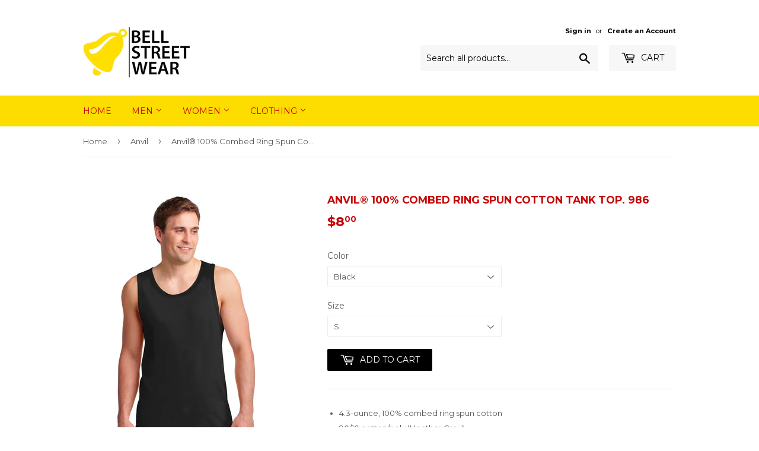

--- FILE ---
content_type: text/html; charset=utf-8
request_url: https://www.bellstreetwear.com/collections/anvil/products/anvil-100-combed-ring-spun-cotton-tank-top
body_size: 18592
content:
<!doctype html>
<!--[if lt IE 7]><html class="no-js lt-ie9 lt-ie8 lt-ie7" lang="en"> <![endif]-->
<!--[if IE 7]><html class="no-js lt-ie9 lt-ie8" lang="en"> <![endif]-->
<!--[if IE 8]><html class="no-js lt-ie9" lang="en"> <![endif]-->
<!--[if IE 9 ]><html class="ie9 no-js"> <![endif]-->
<!--[if (gt IE 9)|!(IE)]><!--> <html class="no-touch no-js"> <!--<![endif]-->
<head>

  <!-- Basic page needs ================================================== -->
  <meta charset="utf-8">
  <meta http-equiv="X-UA-Compatible" content="IE=edge,chrome=1">

  

  <!-- Title and description ================================================== -->
  <title>
  Anvil® 100% Combed Ring Spun Cotton Tank Top. 986 &ndash; Bell Street Wear
  </title>

  <!--1DEA App Hook start-->
<link rel="stylesheet" type="text/css" href="https://sticky.1dea.co/pull/css/bell-street-wear.myshopify.com">
<script type="text/javascript" src="https://sticky.1dea.co/pull/js/bell-street-wear.myshopify.com"></script>
<!--1DEA App Hook end-->


  <!--1DEA App Hook start-->
<link rel="stylesheet" type="text/css" href="https://sticky.1dea.co/pull/css/bell-street-wear.myshopify.com">
<script type="text/javascript" src="https://sticky.1dea.co/pull/js/bell-street-wear.myshopify.com"></script>
<!--1DEA App Hook end-->


  <!--1DEA App Hook start-->
<link rel="stylesheet" type="text/css" href="https://moneybar.1dea.co/pull/css/bell-street-wear.myshopify.com">
<script type="text/javascript" src="https://moneybar.1dea.co/pull/js/bell-street-wear.myshopify.com"></script>
<!--1DEA App Hook end-->



  
    <meta name="description" content="4.3-ounce, 100% combed ring spun cotton 90/10 cotton/poly (Heather Grey) 35/65 cotton/poly (Heather Green) Bound self-trim neck and armholes TearAway label Solid and contrasting trim color choices Double-needle hem">
  

  <!-- Product meta ================================================== -->
  
<meta property="og:site_name" content="Bell Street Wear">
<meta property="og:url" content="https://www.bellstreetwear.com/products/anvil-100-combed-ring-spun-cotton-tank-top">
<meta property="og:title" content="Anvil® 100% Combed Ring Spun Cotton Tank Top. 986">
<meta property="og:type" content="product">
<meta property="og:description" content="4.3-ounce, 100% combed ring spun cotton 90/10 cotton/poly (Heather Grey) 35/65 cotton/poly (Heather Green) Bound self-trim neck and armholes TearAway label Solid and contrasting trim color choices Double-needle hem"><meta property="og:price:amount" content="6.50">
  <meta property="og:price:currency" content="USD"><meta property="og:image" content="http://www.bellstreetwear.com/cdn/shop/products/986_black_model_front_072014_0aad70c2-ef1f-4c63-aac5-9bc08e5f6535_1024x1024.jpg?v=1571609378"><meta property="og:image" content="http://www.bellstreetwear.com/cdn/shop/products/986_caribbeanbluehthgrey_model_front_072014_9c9c9372-9cd7-4518-b973-2f8dd43dc8cb_1024x1024.jpg?v=1571609378"><meta property="og:image" content="http://www.bellstreetwear.com/cdn/shop/products/986_hthrbluehthrgrey_model_front_072014_76cb1c10-4dd7-4f24-9bcf-08d8b8473713_1024x1024.jpg?v=1571609378">
<meta property="og:image:secure_url" content="https://www.bellstreetwear.com/cdn/shop/products/986_black_model_front_072014_0aad70c2-ef1f-4c63-aac5-9bc08e5f6535_1024x1024.jpg?v=1571609378"><meta property="og:image:secure_url" content="https://www.bellstreetwear.com/cdn/shop/products/986_caribbeanbluehthgrey_model_front_072014_9c9c9372-9cd7-4518-b973-2f8dd43dc8cb_1024x1024.jpg?v=1571609378"><meta property="og:image:secure_url" content="https://www.bellstreetwear.com/cdn/shop/products/986_hthrbluehthrgrey_model_front_072014_76cb1c10-4dd7-4f24-9bcf-08d8b8473713_1024x1024.jpg?v=1571609378">



  <meta name="twitter:card" content="summary_large_image">
  <meta name="twitter:image" content="https://www.bellstreetwear.com/cdn/shop/products/986_black_model_front_072014_0aad70c2-ef1f-4c63-aac5-9bc08e5f6535_1024x1024.jpg?v=1571609378">
  <meta name="twitter:image:width" content="480">
  <meta name="twitter:image:height" content="480">

<meta name="twitter:title" content="Anvil® 100% Combed Ring Spun Cotton Tank Top. 986">
<meta name="twitter:description" content="4.3-ounce, 100% combed ring spun cotton 90/10 cotton/poly (Heather Grey) 35/65 cotton/poly (Heather Green) Bound self-trim neck and armholes TearAway label Solid and contrasting trim color choices Double-needle hem">


  <!-- Helpers ================================================== -->
  <link rel="canonical" href="https://www.bellstreetwear.com/products/anvil-100-combed-ring-spun-cotton-tank-top">
  <meta name="viewport" content="width=device-width,initial-scale=1">

  <!-- CSS ================================================== -->
  <link href="//www.bellstreetwear.com/cdn/shop/t/3/assets/theme.scss.css?v=157199218860760821151758711790" rel="stylesheet" type="text/css" media="all" />
  
  
  
  <link href="//fonts.googleapis.com/css?family=Montserrat:400,700" rel="stylesheet" type="text/css" media="all" />


  


  



  <!-- Header hook for plugins ================================================== -->
   
  
  <script>window.performance && window.performance.mark && window.performance.mark('shopify.content_for_header.start');</script><meta id="shopify-digital-wallet" name="shopify-digital-wallet" content="/18687887/digital_wallets/dialog">
<meta name="shopify-checkout-api-token" content="0ccda9e8231437dba02cad332c91751a">
<link rel="alternate" type="application/json+oembed" href="https://www.bellstreetwear.com/products/anvil-100-combed-ring-spun-cotton-tank-top.oembed">
<script async="async" src="/checkouts/internal/preloads.js?locale=en-US"></script>
<link rel="preconnect" href="https://shop.app" crossorigin="anonymous">
<script async="async" src="https://shop.app/checkouts/internal/preloads.js?locale=en-US&shop_id=18687887" crossorigin="anonymous"></script>
<script id="apple-pay-shop-capabilities" type="application/json">{"shopId":18687887,"countryCode":"US","currencyCode":"USD","merchantCapabilities":["supports3DS"],"merchantId":"gid:\/\/shopify\/Shop\/18687887","merchantName":"Bell Street Wear","requiredBillingContactFields":["postalAddress","email","phone"],"requiredShippingContactFields":["postalAddress","email","phone"],"shippingType":"shipping","supportedNetworks":["visa","masterCard","amex","discover","elo","jcb"],"total":{"type":"pending","label":"Bell Street Wear","amount":"1.00"},"shopifyPaymentsEnabled":true,"supportsSubscriptions":true}</script>
<script id="shopify-features" type="application/json">{"accessToken":"0ccda9e8231437dba02cad332c91751a","betas":["rich-media-storefront-analytics"],"domain":"www.bellstreetwear.com","predictiveSearch":true,"shopId":18687887,"locale":"en"}</script>
<script>var Shopify = Shopify || {};
Shopify.shop = "bell-street-wear.myshopify.com";
Shopify.locale = "en";
Shopify.currency = {"active":"USD","rate":"1.0"};
Shopify.country = "US";
Shopify.theme = {"name":"supply","id":180466760,"schema_name":"Supply","schema_version":"2.0.5","theme_store_id":679,"role":"main"};
Shopify.theme.handle = "null";
Shopify.theme.style = {"id":null,"handle":null};
Shopify.cdnHost = "www.bellstreetwear.com/cdn";
Shopify.routes = Shopify.routes || {};
Shopify.routes.root = "/";</script>
<script type="module">!function(o){(o.Shopify=o.Shopify||{}).modules=!0}(window);</script>
<script>!function(o){function n(){var o=[];function n(){o.push(Array.prototype.slice.apply(arguments))}return n.q=o,n}var t=o.Shopify=o.Shopify||{};t.loadFeatures=n(),t.autoloadFeatures=n()}(window);</script>
<script>
  window.ShopifyPay = window.ShopifyPay || {};
  window.ShopifyPay.apiHost = "shop.app\/pay";
  window.ShopifyPay.redirectState = null;
</script>
<script id="shop-js-analytics" type="application/json">{"pageType":"product"}</script>
<script defer="defer" async type="module" src="//www.bellstreetwear.com/cdn/shopifycloud/shop-js/modules/v2/client.init-shop-cart-sync_BT-GjEfc.en.esm.js"></script>
<script defer="defer" async type="module" src="//www.bellstreetwear.com/cdn/shopifycloud/shop-js/modules/v2/chunk.common_D58fp_Oc.esm.js"></script>
<script defer="defer" async type="module" src="//www.bellstreetwear.com/cdn/shopifycloud/shop-js/modules/v2/chunk.modal_xMitdFEc.esm.js"></script>
<script type="module">
  await import("//www.bellstreetwear.com/cdn/shopifycloud/shop-js/modules/v2/client.init-shop-cart-sync_BT-GjEfc.en.esm.js");
await import("//www.bellstreetwear.com/cdn/shopifycloud/shop-js/modules/v2/chunk.common_D58fp_Oc.esm.js");
await import("//www.bellstreetwear.com/cdn/shopifycloud/shop-js/modules/v2/chunk.modal_xMitdFEc.esm.js");

  window.Shopify.SignInWithShop?.initShopCartSync?.({"fedCMEnabled":true,"windoidEnabled":true});

</script>
<script>
  window.Shopify = window.Shopify || {};
  if (!window.Shopify.featureAssets) window.Shopify.featureAssets = {};
  window.Shopify.featureAssets['shop-js'] = {"shop-cart-sync":["modules/v2/client.shop-cart-sync_DZOKe7Ll.en.esm.js","modules/v2/chunk.common_D58fp_Oc.esm.js","modules/v2/chunk.modal_xMitdFEc.esm.js"],"init-fed-cm":["modules/v2/client.init-fed-cm_B6oLuCjv.en.esm.js","modules/v2/chunk.common_D58fp_Oc.esm.js","modules/v2/chunk.modal_xMitdFEc.esm.js"],"shop-cash-offers":["modules/v2/client.shop-cash-offers_D2sdYoxE.en.esm.js","modules/v2/chunk.common_D58fp_Oc.esm.js","modules/v2/chunk.modal_xMitdFEc.esm.js"],"shop-login-button":["modules/v2/client.shop-login-button_QeVjl5Y3.en.esm.js","modules/v2/chunk.common_D58fp_Oc.esm.js","modules/v2/chunk.modal_xMitdFEc.esm.js"],"pay-button":["modules/v2/client.pay-button_DXTOsIq6.en.esm.js","modules/v2/chunk.common_D58fp_Oc.esm.js","modules/v2/chunk.modal_xMitdFEc.esm.js"],"shop-button":["modules/v2/client.shop-button_DQZHx9pm.en.esm.js","modules/v2/chunk.common_D58fp_Oc.esm.js","modules/v2/chunk.modal_xMitdFEc.esm.js"],"avatar":["modules/v2/client.avatar_BTnouDA3.en.esm.js"],"init-windoid":["modules/v2/client.init-windoid_CR1B-cfM.en.esm.js","modules/v2/chunk.common_D58fp_Oc.esm.js","modules/v2/chunk.modal_xMitdFEc.esm.js"],"init-shop-for-new-customer-accounts":["modules/v2/client.init-shop-for-new-customer-accounts_C_vY_xzh.en.esm.js","modules/v2/client.shop-login-button_QeVjl5Y3.en.esm.js","modules/v2/chunk.common_D58fp_Oc.esm.js","modules/v2/chunk.modal_xMitdFEc.esm.js"],"init-shop-email-lookup-coordinator":["modules/v2/client.init-shop-email-lookup-coordinator_BI7n9ZSv.en.esm.js","modules/v2/chunk.common_D58fp_Oc.esm.js","modules/v2/chunk.modal_xMitdFEc.esm.js"],"init-shop-cart-sync":["modules/v2/client.init-shop-cart-sync_BT-GjEfc.en.esm.js","modules/v2/chunk.common_D58fp_Oc.esm.js","modules/v2/chunk.modal_xMitdFEc.esm.js"],"shop-toast-manager":["modules/v2/client.shop-toast-manager_DiYdP3xc.en.esm.js","modules/v2/chunk.common_D58fp_Oc.esm.js","modules/v2/chunk.modal_xMitdFEc.esm.js"],"init-customer-accounts":["modules/v2/client.init-customer-accounts_D9ZNqS-Q.en.esm.js","modules/v2/client.shop-login-button_QeVjl5Y3.en.esm.js","modules/v2/chunk.common_D58fp_Oc.esm.js","modules/v2/chunk.modal_xMitdFEc.esm.js"],"init-customer-accounts-sign-up":["modules/v2/client.init-customer-accounts-sign-up_iGw4briv.en.esm.js","modules/v2/client.shop-login-button_QeVjl5Y3.en.esm.js","modules/v2/chunk.common_D58fp_Oc.esm.js","modules/v2/chunk.modal_xMitdFEc.esm.js"],"shop-follow-button":["modules/v2/client.shop-follow-button_CqMgW2wH.en.esm.js","modules/v2/chunk.common_D58fp_Oc.esm.js","modules/v2/chunk.modal_xMitdFEc.esm.js"],"checkout-modal":["modules/v2/client.checkout-modal_xHeaAweL.en.esm.js","modules/v2/chunk.common_D58fp_Oc.esm.js","modules/v2/chunk.modal_xMitdFEc.esm.js"],"shop-login":["modules/v2/client.shop-login_D91U-Q7h.en.esm.js","modules/v2/chunk.common_D58fp_Oc.esm.js","modules/v2/chunk.modal_xMitdFEc.esm.js"],"lead-capture":["modules/v2/client.lead-capture_BJmE1dJe.en.esm.js","modules/v2/chunk.common_D58fp_Oc.esm.js","modules/v2/chunk.modal_xMitdFEc.esm.js"],"payment-terms":["modules/v2/client.payment-terms_Ci9AEqFq.en.esm.js","modules/v2/chunk.common_D58fp_Oc.esm.js","modules/v2/chunk.modal_xMitdFEc.esm.js"]};
</script>
<script>(function() {
  var isLoaded = false;
  function asyncLoad() {
    if (isLoaded) return;
    isLoaded = true;
    var urls = ["https:\/\/moneybar.1dea.co\/pull\/lazy\/js\/bell-street-wear.myshopify.com?shop=bell-street-wear.myshopify.com","https:\/\/sticky.1dea.co\/pull\/lazy\/js\/bell-street-wear.myshopify.com?shop=bell-street-wear.myshopify.com"];
    for (var i = 0; i < urls.length; i++) {
      var s = document.createElement('script');
      s.type = 'text/javascript';
      s.async = true;
      s.src = urls[i];
      var x = document.getElementsByTagName('script')[0];
      x.parentNode.insertBefore(s, x);
    }
  };
  if(window.attachEvent) {
    window.attachEvent('onload', asyncLoad);
  } else {
    window.addEventListener('load', asyncLoad, false);
  }
})();</script>
<script id="__st">var __st={"a":18687887,"offset":-18000,"reqid":"45205ce3-57ad-4cdf-80f9-c2d38095ac5e-1769395364","pageurl":"www.bellstreetwear.com\/collections\/anvil\/products\/anvil-100-combed-ring-spun-cotton-tank-top","u":"6f1a20eae727","p":"product","rtyp":"product","rid":294908657704};</script>
<script>window.ShopifyPaypalV4VisibilityTracking = true;</script>
<script id="captcha-bootstrap">!function(){'use strict';const t='contact',e='account',n='new_comment',o=[[t,t],['blogs',n],['comments',n],[t,'customer']],c=[[e,'customer_login'],[e,'guest_login'],[e,'recover_customer_password'],[e,'create_customer']],r=t=>t.map((([t,e])=>`form[action*='/${t}']:not([data-nocaptcha='true']) input[name='form_type'][value='${e}']`)).join(','),a=t=>()=>t?[...document.querySelectorAll(t)].map((t=>t.form)):[];function s(){const t=[...o],e=r(t);return a(e)}const i='password',u='form_key',d=['recaptcha-v3-token','g-recaptcha-response','h-captcha-response',i],f=()=>{try{return window.sessionStorage}catch{return}},m='__shopify_v',_=t=>t.elements[u];function p(t,e,n=!1){try{const o=window.sessionStorage,c=JSON.parse(o.getItem(e)),{data:r}=function(t){const{data:e,action:n}=t;return t[m]||n?{data:e,action:n}:{data:t,action:n}}(c);for(const[e,n]of Object.entries(r))t.elements[e]&&(t.elements[e].value=n);n&&o.removeItem(e)}catch(o){console.error('form repopulation failed',{error:o})}}const l='form_type',E='cptcha';function T(t){t.dataset[E]=!0}const w=window,h=w.document,L='Shopify',v='ce_forms',y='captcha';let A=!1;((t,e)=>{const n=(g='f06e6c50-85a8-45c8-87d0-21a2b65856fe',I='https://cdn.shopify.com/shopifycloud/storefront-forms-hcaptcha/ce_storefront_forms_captcha_hcaptcha.v1.5.2.iife.js',D={infoText:'Protected by hCaptcha',privacyText:'Privacy',termsText:'Terms'},(t,e,n)=>{const o=w[L][v],c=o.bindForm;if(c)return c(t,g,e,D).then(n);var r;o.q.push([[t,g,e,D],n]),r=I,A||(h.body.append(Object.assign(h.createElement('script'),{id:'captcha-provider',async:!0,src:r})),A=!0)});var g,I,D;w[L]=w[L]||{},w[L][v]=w[L][v]||{},w[L][v].q=[],w[L][y]=w[L][y]||{},w[L][y].protect=function(t,e){n(t,void 0,e),T(t)},Object.freeze(w[L][y]),function(t,e,n,w,h,L){const[v,y,A,g]=function(t,e,n){const i=e?o:[],u=t?c:[],d=[...i,...u],f=r(d),m=r(i),_=r(d.filter((([t,e])=>n.includes(e))));return[a(f),a(m),a(_),s()]}(w,h,L),I=t=>{const e=t.target;return e instanceof HTMLFormElement?e:e&&e.form},D=t=>v().includes(t);t.addEventListener('submit',(t=>{const e=I(t);if(!e)return;const n=D(e)&&!e.dataset.hcaptchaBound&&!e.dataset.recaptchaBound,o=_(e),c=g().includes(e)&&(!o||!o.value);(n||c)&&t.preventDefault(),c&&!n&&(function(t){try{if(!f())return;!function(t){const e=f();if(!e)return;const n=_(t);if(!n)return;const o=n.value;o&&e.removeItem(o)}(t);const e=Array.from(Array(32),(()=>Math.random().toString(36)[2])).join('');!function(t,e){_(t)||t.append(Object.assign(document.createElement('input'),{type:'hidden',name:u})),t.elements[u].value=e}(t,e),function(t,e){const n=f();if(!n)return;const o=[...t.querySelectorAll(`input[type='${i}']`)].map((({name:t})=>t)),c=[...d,...o],r={};for(const[a,s]of new FormData(t).entries())c.includes(a)||(r[a]=s);n.setItem(e,JSON.stringify({[m]:1,action:t.action,data:r}))}(t,e)}catch(e){console.error('failed to persist form',e)}}(e),e.submit())}));const S=(t,e)=>{t&&!t.dataset[E]&&(n(t,e.some((e=>e===t))),T(t))};for(const o of['focusin','change'])t.addEventListener(o,(t=>{const e=I(t);D(e)&&S(e,y())}));const B=e.get('form_key'),M=e.get(l),P=B&&M;t.addEventListener('DOMContentLoaded',(()=>{const t=y();if(P)for(const e of t)e.elements[l].value===M&&p(e,B);[...new Set([...A(),...v().filter((t=>'true'===t.dataset.shopifyCaptcha))])].forEach((e=>S(e,t)))}))}(h,new URLSearchParams(w.location.search),n,t,e,['guest_login'])})(!0,!0)}();</script>
<script integrity="sha256-4kQ18oKyAcykRKYeNunJcIwy7WH5gtpwJnB7kiuLZ1E=" data-source-attribution="shopify.loadfeatures" defer="defer" src="//www.bellstreetwear.com/cdn/shopifycloud/storefront/assets/storefront/load_feature-a0a9edcb.js" crossorigin="anonymous"></script>
<script crossorigin="anonymous" defer="defer" src="//www.bellstreetwear.com/cdn/shopifycloud/storefront/assets/shopify_pay/storefront-65b4c6d7.js?v=20250812"></script>
<script data-source-attribution="shopify.dynamic_checkout.dynamic.init">var Shopify=Shopify||{};Shopify.PaymentButton=Shopify.PaymentButton||{isStorefrontPortableWallets:!0,init:function(){window.Shopify.PaymentButton.init=function(){};var t=document.createElement("script");t.src="https://www.bellstreetwear.com/cdn/shopifycloud/portable-wallets/latest/portable-wallets.en.js",t.type="module",document.head.appendChild(t)}};
</script>
<script data-source-attribution="shopify.dynamic_checkout.buyer_consent">
  function portableWalletsHideBuyerConsent(e){var t=document.getElementById("shopify-buyer-consent"),n=document.getElementById("shopify-subscription-policy-button");t&&n&&(t.classList.add("hidden"),t.setAttribute("aria-hidden","true"),n.removeEventListener("click",e))}function portableWalletsShowBuyerConsent(e){var t=document.getElementById("shopify-buyer-consent"),n=document.getElementById("shopify-subscription-policy-button");t&&n&&(t.classList.remove("hidden"),t.removeAttribute("aria-hidden"),n.addEventListener("click",e))}window.Shopify?.PaymentButton&&(window.Shopify.PaymentButton.hideBuyerConsent=portableWalletsHideBuyerConsent,window.Shopify.PaymentButton.showBuyerConsent=portableWalletsShowBuyerConsent);
</script>
<script data-source-attribution="shopify.dynamic_checkout.cart.bootstrap">document.addEventListener("DOMContentLoaded",(function(){function t(){return document.querySelector("shopify-accelerated-checkout-cart, shopify-accelerated-checkout")}if(t())Shopify.PaymentButton.init();else{new MutationObserver((function(e,n){t()&&(Shopify.PaymentButton.init(),n.disconnect())})).observe(document.body,{childList:!0,subtree:!0})}}));
</script>
<link id="shopify-accelerated-checkout-styles" rel="stylesheet" media="screen" href="https://www.bellstreetwear.com/cdn/shopifycloud/portable-wallets/latest/accelerated-checkout-backwards-compat.css" crossorigin="anonymous">
<style id="shopify-accelerated-checkout-cart">
        #shopify-buyer-consent {
  margin-top: 1em;
  display: inline-block;
  width: 100%;
}

#shopify-buyer-consent.hidden {
  display: none;
}

#shopify-subscription-policy-button {
  background: none;
  border: none;
  padding: 0;
  text-decoration: underline;
  font-size: inherit;
  cursor: pointer;
}

#shopify-subscription-policy-button::before {
  box-shadow: none;
}

      </style>

<script>window.performance && window.performance.mark && window.performance.mark('shopify.content_for_header.end');</script>

  

<!--[if lt IE 9]>
<script src="//cdnjs.cloudflare.com/ajax/libs/html5shiv/3.7.2/html5shiv.min.js" type="text/javascript"></script>
<script src="//www.bellstreetwear.com/cdn/shop/t/3/assets/respond.min.js?v=2448" type="text/javascript"></script>
<link href="//www.bellstreetwear.com/cdn/shop/t/3/assets/respond-proxy.html" id="respond-proxy" rel="respond-proxy" />
<link href="//www.bellstreetwear.com/search?q=1813be55f0e101f67e8c74b33cb8a5cd" id="respond-redirect" rel="respond-redirect" />
<script src="//www.bellstreetwear.com/search?q=1813be55f0e101f67e8c74b33cb8a5cd" type="text/javascript"></script>
<![endif]-->
<!--[if (lte IE 9) ]><script src="//www.bellstreetwear.com/cdn/shop/t/3/assets/match-media.min.js?v=2448" type="text/javascript"></script><![endif]-->


  
  

  <script src="//ajax.googleapis.com/ajax/libs/jquery/1.11.0/jquery.min.js" type="text/javascript"></script>


  <!--[if (gt IE 9)|!(IE)]><!--><script src="//www.bellstreetwear.com/cdn/shop/t/3/assets/vendor.js?v=77006336269012142731490524318" defer="defer"></script><!--<![endif]-->
  <!--[if lte IE 9]><script src="//www.bellstreetwear.com/cdn/shop/t/3/assets/vendor.js?v=77006336269012142731490524318"></script><![endif]-->

  <!--[if (gt IE 9)|!(IE)]><!--><script src="//www.bellstreetwear.com/cdn/shop/t/3/assets/theme.js?v=4407056546981983751490524321" defer="defer"></script><!--<![endif]-->
  <!--[if lte IE 9]><script src="//www.bellstreetwear.com/cdn/shop/t/3/assets/theme.js?v=4407056546981983751490524321"></script><![endif]-->

<meta name="google-site-verification" content="6kZLD8MbkEo71fGl2ScyiBNtLyVS7mse9yTtNEEY8oI" />
<link href="https://monorail-edge.shopifysvc.com" rel="dns-prefetch">
<script>(function(){if ("sendBeacon" in navigator && "performance" in window) {try {var session_token_from_headers = performance.getEntriesByType('navigation')[0].serverTiming.find(x => x.name == '_s').description;} catch {var session_token_from_headers = undefined;}var session_cookie_matches = document.cookie.match(/_shopify_s=([^;]*)/);var session_token_from_cookie = session_cookie_matches && session_cookie_matches.length === 2 ? session_cookie_matches[1] : "";var session_token = session_token_from_headers || session_token_from_cookie || "";function handle_abandonment_event(e) {var entries = performance.getEntries().filter(function(entry) {return /monorail-edge.shopifysvc.com/.test(entry.name);});if (!window.abandonment_tracked && entries.length === 0) {window.abandonment_tracked = true;var currentMs = Date.now();var navigation_start = performance.timing.navigationStart;var payload = {shop_id: 18687887,url: window.location.href,navigation_start,duration: currentMs - navigation_start,session_token,page_type: "product"};window.navigator.sendBeacon("https://monorail-edge.shopifysvc.com/v1/produce", JSON.stringify({schema_id: "online_store_buyer_site_abandonment/1.1",payload: payload,metadata: {event_created_at_ms: currentMs,event_sent_at_ms: currentMs}}));}}window.addEventListener('pagehide', handle_abandonment_event);}}());</script>
<script id="web-pixels-manager-setup">(function e(e,d,r,n,o){if(void 0===o&&(o={}),!Boolean(null===(a=null===(i=window.Shopify)||void 0===i?void 0:i.analytics)||void 0===a?void 0:a.replayQueue)){var i,a;window.Shopify=window.Shopify||{};var t=window.Shopify;t.analytics=t.analytics||{};var s=t.analytics;s.replayQueue=[],s.publish=function(e,d,r){return s.replayQueue.push([e,d,r]),!0};try{self.performance.mark("wpm:start")}catch(e){}var l=function(){var e={modern:/Edge?\/(1{2}[4-9]|1[2-9]\d|[2-9]\d{2}|\d{4,})\.\d+(\.\d+|)|Firefox\/(1{2}[4-9]|1[2-9]\d|[2-9]\d{2}|\d{4,})\.\d+(\.\d+|)|Chrom(ium|e)\/(9{2}|\d{3,})\.\d+(\.\d+|)|(Maci|X1{2}).+ Version\/(15\.\d+|(1[6-9]|[2-9]\d|\d{3,})\.\d+)([,.]\d+|)( \(\w+\)|)( Mobile\/\w+|) Safari\/|Chrome.+OPR\/(9{2}|\d{3,})\.\d+\.\d+|(CPU[ +]OS|iPhone[ +]OS|CPU[ +]iPhone|CPU IPhone OS|CPU iPad OS)[ +]+(15[._]\d+|(1[6-9]|[2-9]\d|\d{3,})[._]\d+)([._]\d+|)|Android:?[ /-](13[3-9]|1[4-9]\d|[2-9]\d{2}|\d{4,})(\.\d+|)(\.\d+|)|Android.+Firefox\/(13[5-9]|1[4-9]\d|[2-9]\d{2}|\d{4,})\.\d+(\.\d+|)|Android.+Chrom(ium|e)\/(13[3-9]|1[4-9]\d|[2-9]\d{2}|\d{4,})\.\d+(\.\d+|)|SamsungBrowser\/([2-9]\d|\d{3,})\.\d+/,legacy:/Edge?\/(1[6-9]|[2-9]\d|\d{3,})\.\d+(\.\d+|)|Firefox\/(5[4-9]|[6-9]\d|\d{3,})\.\d+(\.\d+|)|Chrom(ium|e)\/(5[1-9]|[6-9]\d|\d{3,})\.\d+(\.\d+|)([\d.]+$|.*Safari\/(?![\d.]+ Edge\/[\d.]+$))|(Maci|X1{2}).+ Version\/(10\.\d+|(1[1-9]|[2-9]\d|\d{3,})\.\d+)([,.]\d+|)( \(\w+\)|)( Mobile\/\w+|) Safari\/|Chrome.+OPR\/(3[89]|[4-9]\d|\d{3,})\.\d+\.\d+|(CPU[ +]OS|iPhone[ +]OS|CPU[ +]iPhone|CPU IPhone OS|CPU iPad OS)[ +]+(10[._]\d+|(1[1-9]|[2-9]\d|\d{3,})[._]\d+)([._]\d+|)|Android:?[ /-](13[3-9]|1[4-9]\d|[2-9]\d{2}|\d{4,})(\.\d+|)(\.\d+|)|Mobile Safari.+OPR\/([89]\d|\d{3,})\.\d+\.\d+|Android.+Firefox\/(13[5-9]|1[4-9]\d|[2-9]\d{2}|\d{4,})\.\d+(\.\d+|)|Android.+Chrom(ium|e)\/(13[3-9]|1[4-9]\d|[2-9]\d{2}|\d{4,})\.\d+(\.\d+|)|Android.+(UC? ?Browser|UCWEB|U3)[ /]?(15\.([5-9]|\d{2,})|(1[6-9]|[2-9]\d|\d{3,})\.\d+)\.\d+|SamsungBrowser\/(5\.\d+|([6-9]|\d{2,})\.\d+)|Android.+MQ{2}Browser\/(14(\.(9|\d{2,})|)|(1[5-9]|[2-9]\d|\d{3,})(\.\d+|))(\.\d+|)|K[Aa][Ii]OS\/(3\.\d+|([4-9]|\d{2,})\.\d+)(\.\d+|)/},d=e.modern,r=e.legacy,n=navigator.userAgent;return n.match(d)?"modern":n.match(r)?"legacy":"unknown"}(),u="modern"===l?"modern":"legacy",c=(null!=n?n:{modern:"",legacy:""})[u],f=function(e){return[e.baseUrl,"/wpm","/b",e.hashVersion,"modern"===e.buildTarget?"m":"l",".js"].join("")}({baseUrl:d,hashVersion:r,buildTarget:u}),m=function(e){var d=e.version,r=e.bundleTarget,n=e.surface,o=e.pageUrl,i=e.monorailEndpoint;return{emit:function(e){var a=e.status,t=e.errorMsg,s=(new Date).getTime(),l=JSON.stringify({metadata:{event_sent_at_ms:s},events:[{schema_id:"web_pixels_manager_load/3.1",payload:{version:d,bundle_target:r,page_url:o,status:a,surface:n,error_msg:t},metadata:{event_created_at_ms:s}}]});if(!i)return console&&console.warn&&console.warn("[Web Pixels Manager] No Monorail endpoint provided, skipping logging."),!1;try{return self.navigator.sendBeacon.bind(self.navigator)(i,l)}catch(e){}var u=new XMLHttpRequest;try{return u.open("POST",i,!0),u.setRequestHeader("Content-Type","text/plain"),u.send(l),!0}catch(e){return console&&console.warn&&console.warn("[Web Pixels Manager] Got an unhandled error while logging to Monorail."),!1}}}}({version:r,bundleTarget:l,surface:e.surface,pageUrl:self.location.href,monorailEndpoint:e.monorailEndpoint});try{o.browserTarget=l,function(e){var d=e.src,r=e.async,n=void 0===r||r,o=e.onload,i=e.onerror,a=e.sri,t=e.scriptDataAttributes,s=void 0===t?{}:t,l=document.createElement("script"),u=document.querySelector("head"),c=document.querySelector("body");if(l.async=n,l.src=d,a&&(l.integrity=a,l.crossOrigin="anonymous"),s)for(var f in s)if(Object.prototype.hasOwnProperty.call(s,f))try{l.dataset[f]=s[f]}catch(e){}if(o&&l.addEventListener("load",o),i&&l.addEventListener("error",i),u)u.appendChild(l);else{if(!c)throw new Error("Did not find a head or body element to append the script");c.appendChild(l)}}({src:f,async:!0,onload:function(){if(!function(){var e,d;return Boolean(null===(d=null===(e=window.Shopify)||void 0===e?void 0:e.analytics)||void 0===d?void 0:d.initialized)}()){var d=window.webPixelsManager.init(e)||void 0;if(d){var r=window.Shopify.analytics;r.replayQueue.forEach((function(e){var r=e[0],n=e[1],o=e[2];d.publishCustomEvent(r,n,o)})),r.replayQueue=[],r.publish=d.publishCustomEvent,r.visitor=d.visitor,r.initialized=!0}}},onerror:function(){return m.emit({status:"failed",errorMsg:"".concat(f," has failed to load")})},sri:function(e){var d=/^sha384-[A-Za-z0-9+/=]+$/;return"string"==typeof e&&d.test(e)}(c)?c:"",scriptDataAttributes:o}),m.emit({status:"loading"})}catch(e){m.emit({status:"failed",errorMsg:(null==e?void 0:e.message)||"Unknown error"})}}})({shopId: 18687887,storefrontBaseUrl: "https://www.bellstreetwear.com",extensionsBaseUrl: "https://extensions.shopifycdn.com/cdn/shopifycloud/web-pixels-manager",monorailEndpoint: "https://monorail-edge.shopifysvc.com/unstable/produce_batch",surface: "storefront-renderer",enabledBetaFlags: ["2dca8a86"],webPixelsConfigList: [{"id":"138150161","eventPayloadVersion":"v1","runtimeContext":"LAX","scriptVersion":"1","type":"CUSTOM","privacyPurposes":["ANALYTICS"],"name":"Google Analytics tag (migrated)"},{"id":"shopify-app-pixel","configuration":"{}","eventPayloadVersion":"v1","runtimeContext":"STRICT","scriptVersion":"0450","apiClientId":"shopify-pixel","type":"APP","privacyPurposes":["ANALYTICS","MARKETING"]},{"id":"shopify-custom-pixel","eventPayloadVersion":"v1","runtimeContext":"LAX","scriptVersion":"0450","apiClientId":"shopify-pixel","type":"CUSTOM","privacyPurposes":["ANALYTICS","MARKETING"]}],isMerchantRequest: false,initData: {"shop":{"name":"Bell Street Wear","paymentSettings":{"currencyCode":"USD"},"myshopifyDomain":"bell-street-wear.myshopify.com","countryCode":"US","storefrontUrl":"https:\/\/www.bellstreetwear.com"},"customer":null,"cart":null,"checkout":null,"productVariants":[{"price":{"amount":8.0,"currencyCode":"USD"},"product":{"title":"Anvil® 100% Combed Ring Spun Cotton Tank Top. 986","vendor":"Anvil","id":"294908657704","untranslatedTitle":"Anvil® 100% Combed Ring Spun Cotton Tank Top. 986","url":"\/products\/anvil-100-combed-ring-spun-cotton-tank-top","type":"T-Shirts"},"id":"2995611172904","image":{"src":"\/\/www.bellstreetwear.com\/cdn\/shop\/products\/986_black_model_front_072014_0aad70c2-ef1f-4c63-aac5-9bc08e5f6535.jpg?v=1571609378"},"sku":"SAN-948502-986","title":"Black \/ S","untranslatedTitle":"Black \/ S"},{"price":{"amount":8.0,"currencyCode":"USD"},"product":{"title":"Anvil® 100% Combed Ring Spun Cotton Tank Top. 986","vendor":"Anvil","id":"294908657704","untranslatedTitle":"Anvil® 100% Combed Ring Spun Cotton Tank Top. 986","url":"\/products\/anvil-100-combed-ring-spun-cotton-tank-top","type":"T-Shirts"},"id":"2995611205672","image":{"src":"\/\/www.bellstreetwear.com\/cdn\/shop\/products\/986_black_model_front_072014_0aad70c2-ef1f-4c63-aac5-9bc08e5f6535.jpg?v=1571609378"},"sku":"SAN-948503-986","title":"Black \/ M","untranslatedTitle":"Black \/ M"},{"price":{"amount":8.0,"currencyCode":"USD"},"product":{"title":"Anvil® 100% Combed Ring Spun Cotton Tank Top. 986","vendor":"Anvil","id":"294908657704","untranslatedTitle":"Anvil® 100% Combed Ring Spun Cotton Tank Top. 986","url":"\/products\/anvil-100-combed-ring-spun-cotton-tank-top","type":"T-Shirts"},"id":"2995611238440","image":{"src":"\/\/www.bellstreetwear.com\/cdn\/shop\/products\/986_black_model_front_072014_0aad70c2-ef1f-4c63-aac5-9bc08e5f6535.jpg?v=1571609378"},"sku":"SAN-948504-986","title":"Black \/ L","untranslatedTitle":"Black \/ L"},{"price":{"amount":8.0,"currencyCode":"USD"},"product":{"title":"Anvil® 100% Combed Ring Spun Cotton Tank Top. 986","vendor":"Anvil","id":"294908657704","untranslatedTitle":"Anvil® 100% Combed Ring Spun Cotton Tank Top. 986","url":"\/products\/anvil-100-combed-ring-spun-cotton-tank-top","type":"T-Shirts"},"id":"2995611271208","image":{"src":"\/\/www.bellstreetwear.com\/cdn\/shop\/products\/986_black_model_front_072014_0aad70c2-ef1f-4c63-aac5-9bc08e5f6535.jpg?v=1571609378"},"sku":"SAN-948505-986","title":"Black \/ XL","untranslatedTitle":"Black \/ XL"},{"price":{"amount":11.26,"currencyCode":"USD"},"product":{"title":"Anvil® 100% Combed Ring Spun Cotton Tank Top. 986","vendor":"Anvil","id":"294908657704","untranslatedTitle":"Anvil® 100% Combed Ring Spun Cotton Tank Top. 986","url":"\/products\/anvil-100-combed-ring-spun-cotton-tank-top","type":"T-Shirts"},"id":"2995611303976","image":{"src":"\/\/www.bellstreetwear.com\/cdn\/shop\/products\/986_black_model_front_072014_0aad70c2-ef1f-4c63-aac5-9bc08e5f6535.jpg?v=1571609378"},"sku":"SAN-948511-986","title":"Black \/ 2XL","untranslatedTitle":"Black \/ 2XL"},{"price":{"amount":8.0,"currencyCode":"USD"},"product":{"title":"Anvil® 100% Combed Ring Spun Cotton Tank Top. 986","vendor":"Anvil","id":"294908657704","untranslatedTitle":"Anvil® 100% Combed Ring Spun Cotton Tank Top. 986","url":"\/products\/anvil-100-combed-ring-spun-cotton-tank-top","type":"T-Shirts"},"id":"2995611336744","image":{"src":"\/\/www.bellstreetwear.com\/cdn\/shop\/products\/986_caribbeanbluehthgrey_model_front_072014_9c9c9372-9cd7-4518-b973-2f8dd43dc8cb.jpg?v=1571609378"},"sku":"SAN-948582-986","title":"Caribbean Blue\/ Heather Grey \/ S","untranslatedTitle":"Caribbean Blue\/ Heather Grey \/ S"},{"price":{"amount":8.0,"currencyCode":"USD"},"product":{"title":"Anvil® 100% Combed Ring Spun Cotton Tank Top. 986","vendor":"Anvil","id":"294908657704","untranslatedTitle":"Anvil® 100% Combed Ring Spun Cotton Tank Top. 986","url":"\/products\/anvil-100-combed-ring-spun-cotton-tank-top","type":"T-Shirts"},"id":"2995611369512","image":{"src":"\/\/www.bellstreetwear.com\/cdn\/shop\/products\/986_caribbeanbluehthgrey_model_front_072014_9c9c9372-9cd7-4518-b973-2f8dd43dc8cb.jpg?v=1571609378"},"sku":"SAN-948583-986","title":"Caribbean Blue\/ Heather Grey \/ M","untranslatedTitle":"Caribbean Blue\/ Heather Grey \/ M"},{"price":{"amount":8.0,"currencyCode":"USD"},"product":{"title":"Anvil® 100% Combed Ring Spun Cotton Tank Top. 986","vendor":"Anvil","id":"294908657704","untranslatedTitle":"Anvil® 100% Combed Ring Spun Cotton Tank Top. 986","url":"\/products\/anvil-100-combed-ring-spun-cotton-tank-top","type":"T-Shirts"},"id":"2995611402280","image":{"src":"\/\/www.bellstreetwear.com\/cdn\/shop\/products\/986_caribbeanbluehthgrey_model_front_072014_9c9c9372-9cd7-4518-b973-2f8dd43dc8cb.jpg?v=1571609378"},"sku":"SAN-948584-986","title":"Caribbean Blue\/ Heather Grey \/ L","untranslatedTitle":"Caribbean Blue\/ Heather Grey \/ L"},{"price":{"amount":8.0,"currencyCode":"USD"},"product":{"title":"Anvil® 100% Combed Ring Spun Cotton Tank Top. 986","vendor":"Anvil","id":"294908657704","untranslatedTitle":"Anvil® 100% Combed Ring Spun Cotton Tank Top. 986","url":"\/products\/anvil-100-combed-ring-spun-cotton-tank-top","type":"T-Shirts"},"id":"2995611435048","image":{"src":"\/\/www.bellstreetwear.com\/cdn\/shop\/products\/986_caribbeanbluehthgrey_model_front_072014_9c9c9372-9cd7-4518-b973-2f8dd43dc8cb.jpg?v=1571609378"},"sku":"SAN-948585-986","title":"Caribbean Blue\/ Heather Grey \/ XL","untranslatedTitle":"Caribbean Blue\/ Heather Grey \/ XL"},{"price":{"amount":11.26,"currencyCode":"USD"},"product":{"title":"Anvil® 100% Combed Ring Spun Cotton Tank Top. 986","vendor":"Anvil","id":"294908657704","untranslatedTitle":"Anvil® 100% Combed Ring Spun Cotton Tank Top. 986","url":"\/products\/anvil-100-combed-ring-spun-cotton-tank-top","type":"T-Shirts"},"id":"2995611467816","image":{"src":"\/\/www.bellstreetwear.com\/cdn\/shop\/products\/986_caribbeanbluehthgrey_model_front_072014_9c9c9372-9cd7-4518-b973-2f8dd43dc8cb.jpg?v=1571609378"},"sku":"SAN-948591-986","title":"Caribbean Blue\/ Heather Grey \/ 2XL","untranslatedTitle":"Caribbean Blue\/ Heather Grey \/ 2XL"},{"price":{"amount":8.0,"currencyCode":"USD"},"product":{"title":"Anvil® 100% Combed Ring Spun Cotton Tank Top. 986","vendor":"Anvil","id":"294908657704","untranslatedTitle":"Anvil® 100% Combed Ring Spun Cotton Tank Top. 986","url":"\/products\/anvil-100-combed-ring-spun-cotton-tank-top","type":"T-Shirts"},"id":"2995611500584","image":{"src":"\/\/www.bellstreetwear.com\/cdn\/shop\/products\/986_hthrbluehthrgrey_model_front_072014_76cb1c10-4dd7-4f24-9bcf-08d8b8473713.jpg?v=1571609378"},"sku":"SAN-948602-986","title":"Heather Blue\/ Heather Grey \/ S","untranslatedTitle":"Heather Blue\/ Heather Grey \/ S"},{"price":{"amount":8.0,"currencyCode":"USD"},"product":{"title":"Anvil® 100% Combed Ring Spun Cotton Tank Top. 986","vendor":"Anvil","id":"294908657704","untranslatedTitle":"Anvil® 100% Combed Ring Spun Cotton Tank Top. 986","url":"\/products\/anvil-100-combed-ring-spun-cotton-tank-top","type":"T-Shirts"},"id":"2995611533352","image":{"src":"\/\/www.bellstreetwear.com\/cdn\/shop\/products\/986_hthrbluehthrgrey_model_front_072014_76cb1c10-4dd7-4f24-9bcf-08d8b8473713.jpg?v=1571609378"},"sku":"SAN-948603-986","title":"Heather Blue\/ Heather Grey \/ M","untranslatedTitle":"Heather Blue\/ Heather Grey \/ M"},{"price":{"amount":8.0,"currencyCode":"USD"},"product":{"title":"Anvil® 100% Combed Ring Spun Cotton Tank Top. 986","vendor":"Anvil","id":"294908657704","untranslatedTitle":"Anvil® 100% Combed Ring Spun Cotton Tank Top. 986","url":"\/products\/anvil-100-combed-ring-spun-cotton-tank-top","type":"T-Shirts"},"id":"2995611566120","image":{"src":"\/\/www.bellstreetwear.com\/cdn\/shop\/products\/986_hthrbluehthrgrey_model_front_072014_76cb1c10-4dd7-4f24-9bcf-08d8b8473713.jpg?v=1571609378"},"sku":"SAN-948604-986","title":"Heather Blue\/ Heather Grey \/ L","untranslatedTitle":"Heather Blue\/ Heather Grey \/ L"},{"price":{"amount":8.0,"currencyCode":"USD"},"product":{"title":"Anvil® 100% Combed Ring Spun Cotton Tank Top. 986","vendor":"Anvil","id":"294908657704","untranslatedTitle":"Anvil® 100% Combed Ring Spun Cotton Tank Top. 986","url":"\/products\/anvil-100-combed-ring-spun-cotton-tank-top","type":"T-Shirts"},"id":"2995611598888","image":{"src":"\/\/www.bellstreetwear.com\/cdn\/shop\/products\/986_hthrbluehthrgrey_model_front_072014_76cb1c10-4dd7-4f24-9bcf-08d8b8473713.jpg?v=1571609378"},"sku":"SAN-948605-986","title":"Heather Blue\/ Heather Grey \/ XL","untranslatedTitle":"Heather Blue\/ Heather Grey \/ XL"},{"price":{"amount":11.26,"currencyCode":"USD"},"product":{"title":"Anvil® 100% Combed Ring Spun Cotton Tank Top. 986","vendor":"Anvil","id":"294908657704","untranslatedTitle":"Anvil® 100% Combed Ring Spun Cotton Tank Top. 986","url":"\/products\/anvil-100-combed-ring-spun-cotton-tank-top","type":"T-Shirts"},"id":"2995611631656","image":{"src":"\/\/www.bellstreetwear.com\/cdn\/shop\/products\/986_hthrbluehthrgrey_model_front_072014_76cb1c10-4dd7-4f24-9bcf-08d8b8473713.jpg?v=1571609378"},"sku":"SAN-948611-986","title":"Heather Blue\/ Heather Grey \/ 2XL","untranslatedTitle":"Heather Blue\/ Heather Grey \/ 2XL"},{"price":{"amount":8.0,"currencyCode":"USD"},"product":{"title":"Anvil® 100% Combed Ring Spun Cotton Tank Top. 986","vendor":"Anvil","id":"294908657704","untranslatedTitle":"Anvil® 100% Combed Ring Spun Cotton Tank Top. 986","url":"\/products\/anvil-100-combed-ring-spun-cotton-tank-top","type":"T-Shirts"},"id":"2995611664424","image":{"src":"\/\/www.bellstreetwear.com\/cdn\/shop\/products\/986_hthrgreenhthrgrey_model_front_072014_6a123f0b-27fa-4368-b24a-5d03099363fb.jpg?v=1571609378"},"sku":"SAN-948622-986","title":"Heather Green\/ Heather Grey \/ S","untranslatedTitle":"Heather Green\/ Heather Grey \/ S"},{"price":{"amount":8.0,"currencyCode":"USD"},"product":{"title":"Anvil® 100% Combed Ring Spun Cotton Tank Top. 986","vendor":"Anvil","id":"294908657704","untranslatedTitle":"Anvil® 100% Combed Ring Spun Cotton Tank Top. 986","url":"\/products\/anvil-100-combed-ring-spun-cotton-tank-top","type":"T-Shirts"},"id":"2995611697192","image":{"src":"\/\/www.bellstreetwear.com\/cdn\/shop\/products\/986_hthrgreenhthrgrey_model_front_072014_6a123f0b-27fa-4368-b24a-5d03099363fb.jpg?v=1571609378"},"sku":"SAN-948623-986","title":"Heather Green\/ Heather Grey \/ M","untranslatedTitle":"Heather Green\/ Heather Grey \/ M"},{"price":{"amount":8.0,"currencyCode":"USD"},"product":{"title":"Anvil® 100% Combed Ring Spun Cotton Tank Top. 986","vendor":"Anvil","id":"294908657704","untranslatedTitle":"Anvil® 100% Combed Ring Spun Cotton Tank Top. 986","url":"\/products\/anvil-100-combed-ring-spun-cotton-tank-top","type":"T-Shirts"},"id":"2995611729960","image":{"src":"\/\/www.bellstreetwear.com\/cdn\/shop\/products\/986_hthrgreenhthrgrey_model_front_072014_6a123f0b-27fa-4368-b24a-5d03099363fb.jpg?v=1571609378"},"sku":"SAN-948624-986","title":"Heather Green\/ Heather Grey \/ L","untranslatedTitle":"Heather Green\/ Heather Grey \/ L"},{"price":{"amount":8.0,"currencyCode":"USD"},"product":{"title":"Anvil® 100% Combed Ring Spun Cotton Tank Top. 986","vendor":"Anvil","id":"294908657704","untranslatedTitle":"Anvil® 100% Combed Ring Spun Cotton Tank Top. 986","url":"\/products\/anvil-100-combed-ring-spun-cotton-tank-top","type":"T-Shirts"},"id":"2995611762728","image":{"src":"\/\/www.bellstreetwear.com\/cdn\/shop\/products\/986_hthrgreenhthrgrey_model_front_072014_6a123f0b-27fa-4368-b24a-5d03099363fb.jpg?v=1571609378"},"sku":"SAN-948625-986","title":"Heather Green\/ Heather Grey \/ XL","untranslatedTitle":"Heather Green\/ Heather Grey \/ XL"},{"price":{"amount":11.26,"currencyCode":"USD"},"product":{"title":"Anvil® 100% Combed Ring Spun Cotton Tank Top. 986","vendor":"Anvil","id":"294908657704","untranslatedTitle":"Anvil® 100% Combed Ring Spun Cotton Tank Top. 986","url":"\/products\/anvil-100-combed-ring-spun-cotton-tank-top","type":"T-Shirts"},"id":"2995611795496","image":{"src":"\/\/www.bellstreetwear.com\/cdn\/shop\/products\/986_hthrgreenhthrgrey_model_front_072014_6a123f0b-27fa-4368-b24a-5d03099363fb.jpg?v=1571609378"},"sku":"SAN-948631-986","title":"Heather Green\/ Heather Grey \/ 2XL","untranslatedTitle":"Heather Green\/ Heather Grey \/ 2XL"},{"price":{"amount":7.26,"currencyCode":"USD"},"product":{"title":"Anvil® 100% Combed Ring Spun Cotton Tank Top. 986","vendor":"Anvil","id":"294908657704","untranslatedTitle":"Anvil® 100% Combed Ring Spun Cotton Tank Top. 986","url":"\/products\/anvil-100-combed-ring-spun-cotton-tank-top","type":"T-Shirts"},"id":"2995611828264","image":{"src":"\/\/www.bellstreetwear.com\/cdn\/shop\/products\/986_hthrgrey_model_front_072014_918536b8-01cc-4b87-b82c-cd768bdb1b91.jpg?v=1571609378"},"sku":"SAN-948542-986","title":"Heather Grey \/ S","untranslatedTitle":"Heather Grey \/ S"},{"price":{"amount":7.26,"currencyCode":"USD"},"product":{"title":"Anvil® 100% Combed Ring Spun Cotton Tank Top. 986","vendor":"Anvil","id":"294908657704","untranslatedTitle":"Anvil® 100% Combed Ring Spun Cotton Tank Top. 986","url":"\/products\/anvil-100-combed-ring-spun-cotton-tank-top","type":"T-Shirts"},"id":"2995611861032","image":{"src":"\/\/www.bellstreetwear.com\/cdn\/shop\/products\/986_hthrgrey_model_front_072014_918536b8-01cc-4b87-b82c-cd768bdb1b91.jpg?v=1571609378"},"sku":"SAN-948543-986","title":"Heather Grey \/ M","untranslatedTitle":"Heather Grey \/ M"},{"price":{"amount":7.26,"currencyCode":"USD"},"product":{"title":"Anvil® 100% Combed Ring Spun Cotton Tank Top. 986","vendor":"Anvil","id":"294908657704","untranslatedTitle":"Anvil® 100% Combed Ring Spun Cotton Tank Top. 986","url":"\/products\/anvil-100-combed-ring-spun-cotton-tank-top","type":"T-Shirts"},"id":"2995611893800","image":{"src":"\/\/www.bellstreetwear.com\/cdn\/shop\/products\/986_hthrgrey_model_front_072014_918536b8-01cc-4b87-b82c-cd768bdb1b91.jpg?v=1571609378"},"sku":"SAN-948544-986","title":"Heather Grey \/ L","untranslatedTitle":"Heather Grey \/ L"},{"price":{"amount":7.26,"currencyCode":"USD"},"product":{"title":"Anvil® 100% Combed Ring Spun Cotton Tank Top. 986","vendor":"Anvil","id":"294908657704","untranslatedTitle":"Anvil® 100% Combed Ring Spun Cotton Tank Top. 986","url":"\/products\/anvil-100-combed-ring-spun-cotton-tank-top","type":"T-Shirts"},"id":"2995611926568","image":{"src":"\/\/www.bellstreetwear.com\/cdn\/shop\/products\/986_hthrgrey_model_front_072014_918536b8-01cc-4b87-b82c-cd768bdb1b91.jpg?v=1571609378"},"sku":"SAN-948545-986","title":"Heather Grey \/ XL","untranslatedTitle":"Heather Grey \/ XL"},{"price":{"amount":10.0,"currencyCode":"USD"},"product":{"title":"Anvil® 100% Combed Ring Spun Cotton Tank Top. 986","vendor":"Anvil","id":"294908657704","untranslatedTitle":"Anvil® 100% Combed Ring Spun Cotton Tank Top. 986","url":"\/products\/anvil-100-combed-ring-spun-cotton-tank-top","type":"T-Shirts"},"id":"2995611959336","image":{"src":"\/\/www.bellstreetwear.com\/cdn\/shop\/products\/986_hthrgrey_model_front_072014_918536b8-01cc-4b87-b82c-cd768bdb1b91.jpg?v=1571609378"},"sku":"SAN-948551-986","title":"Heather Grey \/ 2XL","untranslatedTitle":"Heather Grey \/ 2XL"},{"price":{"amount":8.0,"currencyCode":"USD"},"product":{"title":"Anvil® 100% Combed Ring Spun Cotton Tank Top. 986","vendor":"Anvil","id":"294908657704","untranslatedTitle":"Anvil® 100% Combed Ring Spun Cotton Tank Top. 986","url":"\/products\/anvil-100-combed-ring-spun-cotton-tank-top","type":"T-Shirts"},"id":"2995611992104","image":{"src":"\/\/www.bellstreetwear.com\/cdn\/shop\/products\/986_independencerednavy_model_front_072014_ea4f6feb-1060-48cc-a91d-7accde2867db.jpg?v=1571609378"},"sku":"SAN-948662-986","title":"Independence Red\/ Navy \/ S","untranslatedTitle":"Independence Red\/ Navy \/ S"},{"price":{"amount":8.0,"currencyCode":"USD"},"product":{"title":"Anvil® 100% Combed Ring Spun Cotton Tank Top. 986","vendor":"Anvil","id":"294908657704","untranslatedTitle":"Anvil® 100% Combed Ring Spun Cotton Tank Top. 986","url":"\/products\/anvil-100-combed-ring-spun-cotton-tank-top","type":"T-Shirts"},"id":"2995612024872","image":{"src":"\/\/www.bellstreetwear.com\/cdn\/shop\/products\/986_independencerednavy_model_front_072014_ea4f6feb-1060-48cc-a91d-7accde2867db.jpg?v=1571609378"},"sku":"SAN-948663-986","title":"Independence Red\/ Navy \/ M","untranslatedTitle":"Independence Red\/ Navy \/ M"},{"price":{"amount":8.0,"currencyCode":"USD"},"product":{"title":"Anvil® 100% Combed Ring Spun Cotton Tank Top. 986","vendor":"Anvil","id":"294908657704","untranslatedTitle":"Anvil® 100% Combed Ring Spun Cotton Tank Top. 986","url":"\/products\/anvil-100-combed-ring-spun-cotton-tank-top","type":"T-Shirts"},"id":"2995612057640","image":{"src":"\/\/www.bellstreetwear.com\/cdn\/shop\/products\/986_independencerednavy_model_front_072014_ea4f6feb-1060-48cc-a91d-7accde2867db.jpg?v=1571609378"},"sku":"SAN-948664-986","title":"Independence Red\/ Navy \/ L","untranslatedTitle":"Independence Red\/ Navy \/ L"},{"price":{"amount":8.0,"currencyCode":"USD"},"product":{"title":"Anvil® 100% Combed Ring Spun Cotton Tank Top. 986","vendor":"Anvil","id":"294908657704","untranslatedTitle":"Anvil® 100% Combed Ring Spun Cotton Tank Top. 986","url":"\/products\/anvil-100-combed-ring-spun-cotton-tank-top","type":"T-Shirts"},"id":"2995612090408","image":{"src":"\/\/www.bellstreetwear.com\/cdn\/shop\/products\/986_independencerednavy_model_front_072014_ea4f6feb-1060-48cc-a91d-7accde2867db.jpg?v=1571609378"},"sku":"SAN-948665-986","title":"Independence Red\/ Navy \/ XL","untranslatedTitle":"Independence Red\/ Navy \/ XL"},{"price":{"amount":11.26,"currencyCode":"USD"},"product":{"title":"Anvil® 100% Combed Ring Spun Cotton Tank Top. 986","vendor":"Anvil","id":"294908657704","untranslatedTitle":"Anvil® 100% Combed Ring Spun Cotton Tank Top. 986","url":"\/products\/anvil-100-combed-ring-spun-cotton-tank-top","type":"T-Shirts"},"id":"2995612123176","image":{"src":"\/\/www.bellstreetwear.com\/cdn\/shop\/products\/986_independencerednavy_model_front_072014_ea4f6feb-1060-48cc-a91d-7accde2867db.jpg?v=1571609378"},"sku":"SAN-948671-986","title":"Independence Red\/ Navy \/ 2XL","untranslatedTitle":"Independence Red\/ Navy \/ 2XL"},{"price":{"amount":6.5,"currencyCode":"USD"},"product":{"title":"Anvil® 100% Combed Ring Spun Cotton Tank Top. 986","vendor":"Anvil","id":"294908657704","untranslatedTitle":"Anvil® 100% Combed Ring Spun Cotton Tank Top. 986","url":"\/products\/anvil-100-combed-ring-spun-cotton-tank-top","type":"T-Shirts"},"id":"2995612155944","image":{"src":"\/\/www.bellstreetwear.com\/cdn\/shop\/products\/986_white_model_front_072014_20b6c1ce-84ae-4a10-9467-309b1b0bd6ff.jpg?v=1571609378"},"sku":"SAN-948562-986","title":"White \/ S","untranslatedTitle":"White \/ S"},{"price":{"amount":6.5,"currencyCode":"USD"},"product":{"title":"Anvil® 100% Combed Ring Spun Cotton Tank Top. 986","vendor":"Anvil","id":"294908657704","untranslatedTitle":"Anvil® 100% Combed Ring Spun Cotton Tank Top. 986","url":"\/products\/anvil-100-combed-ring-spun-cotton-tank-top","type":"T-Shirts"},"id":"2995612188712","image":{"src":"\/\/www.bellstreetwear.com\/cdn\/shop\/products\/986_white_model_front_072014_20b6c1ce-84ae-4a10-9467-309b1b0bd6ff.jpg?v=1571609378"},"sku":"SAN-948563-986","title":"White \/ M","untranslatedTitle":"White \/ M"},{"price":{"amount":6.5,"currencyCode":"USD"},"product":{"title":"Anvil® 100% Combed Ring Spun Cotton Tank Top. 986","vendor":"Anvil","id":"294908657704","untranslatedTitle":"Anvil® 100% Combed Ring Spun Cotton Tank Top. 986","url":"\/products\/anvil-100-combed-ring-spun-cotton-tank-top","type":"T-Shirts"},"id":"2995612221480","image":{"src":"\/\/www.bellstreetwear.com\/cdn\/shop\/products\/986_white_model_front_072014_20b6c1ce-84ae-4a10-9467-309b1b0bd6ff.jpg?v=1571609378"},"sku":"SAN-948564-986","title":"White \/ L","untranslatedTitle":"White \/ L"},{"price":{"amount":6.5,"currencyCode":"USD"},"product":{"title":"Anvil® 100% Combed Ring Spun Cotton Tank Top. 986","vendor":"Anvil","id":"294908657704","untranslatedTitle":"Anvil® 100% Combed Ring Spun Cotton Tank Top. 986","url":"\/products\/anvil-100-combed-ring-spun-cotton-tank-top","type":"T-Shirts"},"id":"2995612254248","image":{"src":"\/\/www.bellstreetwear.com\/cdn\/shop\/products\/986_white_model_front_072014_20b6c1ce-84ae-4a10-9467-309b1b0bd6ff.jpg?v=1571609378"},"sku":"SAN-948565-986","title":"White \/ XL","untranslatedTitle":"White \/ XL"},{"price":{"amount":9.0,"currencyCode":"USD"},"product":{"title":"Anvil® 100% Combed Ring Spun Cotton Tank Top. 986","vendor":"Anvil","id":"294908657704","untranslatedTitle":"Anvil® 100% Combed Ring Spun Cotton Tank Top. 986","url":"\/products\/anvil-100-combed-ring-spun-cotton-tank-top","type":"T-Shirts"},"id":"2995612287016","image":{"src":"\/\/www.bellstreetwear.com\/cdn\/shop\/products\/986_white_model_front_072014_20b6c1ce-84ae-4a10-9467-309b1b0bd6ff.jpg?v=1571609378"},"sku":"SAN-948571-986","title":"White \/ 2XL","untranslatedTitle":"White \/ 2XL"},{"price":{"amount":6.5,"currencyCode":"USD"},"product":{"title":"Anvil® 100% Combed Ring Spun Cotton Tank Top. 986","vendor":"Anvil","id":"294908657704","untranslatedTitle":"Anvil® 100% Combed Ring Spun Cotton Tank Top. 986","url":"\/products\/anvil-100-combed-ring-spun-cotton-tank-top","type":"T-Shirts"},"id":"2995612319784","image":{"src":"\/\/www.bellstreetwear.com\/cdn\/shop\/products\/986_whitehthrdgrey_model_front_072014_a2777a52-c375-46cb-aa5c-e83c1a7ae081.jpg?v=1571609378"},"sku":"SAN-948682-986","title":"White\/ Heather Grey \/ S","untranslatedTitle":"White\/ Heather Grey \/ S"},{"price":{"amount":6.5,"currencyCode":"USD"},"product":{"title":"Anvil® 100% Combed Ring Spun Cotton Tank Top. 986","vendor":"Anvil","id":"294908657704","untranslatedTitle":"Anvil® 100% Combed Ring Spun Cotton Tank Top. 986","url":"\/products\/anvil-100-combed-ring-spun-cotton-tank-top","type":"T-Shirts"},"id":"2995612352552","image":{"src":"\/\/www.bellstreetwear.com\/cdn\/shop\/products\/986_whitehthrdgrey_model_front_072014_a2777a52-c375-46cb-aa5c-e83c1a7ae081.jpg?v=1571609378"},"sku":"SAN-948683-986","title":"White\/ Heather Grey \/ M","untranslatedTitle":"White\/ Heather Grey \/ M"},{"price":{"amount":6.5,"currencyCode":"USD"},"product":{"title":"Anvil® 100% Combed Ring Spun Cotton Tank Top. 986","vendor":"Anvil","id":"294908657704","untranslatedTitle":"Anvil® 100% Combed Ring Spun Cotton Tank Top. 986","url":"\/products\/anvil-100-combed-ring-spun-cotton-tank-top","type":"T-Shirts"},"id":"2995612385320","image":{"src":"\/\/www.bellstreetwear.com\/cdn\/shop\/products\/986_whitehthrdgrey_model_front_072014_a2777a52-c375-46cb-aa5c-e83c1a7ae081.jpg?v=1571609378"},"sku":"SAN-948684-986","title":"White\/ Heather Grey \/ L","untranslatedTitle":"White\/ Heather Grey \/ L"},{"price":{"amount":6.5,"currencyCode":"USD"},"product":{"title":"Anvil® 100% Combed Ring Spun Cotton Tank Top. 986","vendor":"Anvil","id":"294908657704","untranslatedTitle":"Anvil® 100% Combed Ring Spun Cotton Tank Top. 986","url":"\/products\/anvil-100-combed-ring-spun-cotton-tank-top","type":"T-Shirts"},"id":"2995612418088","image":{"src":"\/\/www.bellstreetwear.com\/cdn\/shop\/products\/986_whitehthrdgrey_model_front_072014_a2777a52-c375-46cb-aa5c-e83c1a7ae081.jpg?v=1571609378"},"sku":"SAN-948685-986","title":"White\/ Heather Grey \/ XL","untranslatedTitle":"White\/ Heather Grey \/ XL"},{"price":{"amount":9.0,"currencyCode":"USD"},"product":{"title":"Anvil® 100% Combed Ring Spun Cotton Tank Top. 986","vendor":"Anvil","id":"294908657704","untranslatedTitle":"Anvil® 100% Combed Ring Spun Cotton Tank Top. 986","url":"\/products\/anvil-100-combed-ring-spun-cotton-tank-top","type":"T-Shirts"},"id":"2995612450856","image":{"src":"\/\/www.bellstreetwear.com\/cdn\/shop\/products\/986_whitehthrdgrey_model_front_072014_a2777a52-c375-46cb-aa5c-e83c1a7ae081.jpg?v=1571609378"},"sku":"SAN-948691-986","title":"White\/ Heather Grey \/ 2XL","untranslatedTitle":"White\/ Heather Grey \/ 2XL"}],"purchasingCompany":null},},"https://www.bellstreetwear.com/cdn","fcfee988w5aeb613cpc8e4bc33m6693e112",{"modern":"","legacy":""},{"shopId":"18687887","storefrontBaseUrl":"https:\/\/www.bellstreetwear.com","extensionBaseUrl":"https:\/\/extensions.shopifycdn.com\/cdn\/shopifycloud\/web-pixels-manager","surface":"storefront-renderer","enabledBetaFlags":"[\"2dca8a86\"]","isMerchantRequest":"false","hashVersion":"fcfee988w5aeb613cpc8e4bc33m6693e112","publish":"custom","events":"[[\"page_viewed\",{}],[\"product_viewed\",{\"productVariant\":{\"price\":{\"amount\":8.0,\"currencyCode\":\"USD\"},\"product\":{\"title\":\"Anvil® 100% Combed Ring Spun Cotton Tank Top. 986\",\"vendor\":\"Anvil\",\"id\":\"294908657704\",\"untranslatedTitle\":\"Anvil® 100% Combed Ring Spun Cotton Tank Top. 986\",\"url\":\"\/products\/anvil-100-combed-ring-spun-cotton-tank-top\",\"type\":\"T-Shirts\"},\"id\":\"2995611172904\",\"image\":{\"src\":\"\/\/www.bellstreetwear.com\/cdn\/shop\/products\/986_black_model_front_072014_0aad70c2-ef1f-4c63-aac5-9bc08e5f6535.jpg?v=1571609378\"},\"sku\":\"SAN-948502-986\",\"title\":\"Black \/ S\",\"untranslatedTitle\":\"Black \/ S\"}}]]"});</script><script>
  window.ShopifyAnalytics = window.ShopifyAnalytics || {};
  window.ShopifyAnalytics.meta = window.ShopifyAnalytics.meta || {};
  window.ShopifyAnalytics.meta.currency = 'USD';
  var meta = {"product":{"id":294908657704,"gid":"gid:\/\/shopify\/Product\/294908657704","vendor":"Anvil","type":"T-Shirts","handle":"anvil-100-combed-ring-spun-cotton-tank-top","variants":[{"id":2995611172904,"price":800,"name":"Anvil® 100% Combed Ring Spun Cotton Tank Top. 986 - Black \/ S","public_title":"Black \/ S","sku":"SAN-948502-986"},{"id":2995611205672,"price":800,"name":"Anvil® 100% Combed Ring Spun Cotton Tank Top. 986 - Black \/ M","public_title":"Black \/ M","sku":"SAN-948503-986"},{"id":2995611238440,"price":800,"name":"Anvil® 100% Combed Ring Spun Cotton Tank Top. 986 - Black \/ L","public_title":"Black \/ L","sku":"SAN-948504-986"},{"id":2995611271208,"price":800,"name":"Anvil® 100% Combed Ring Spun Cotton Tank Top. 986 - Black \/ XL","public_title":"Black \/ XL","sku":"SAN-948505-986"},{"id":2995611303976,"price":1126,"name":"Anvil® 100% Combed Ring Spun Cotton Tank Top. 986 - Black \/ 2XL","public_title":"Black \/ 2XL","sku":"SAN-948511-986"},{"id":2995611336744,"price":800,"name":"Anvil® 100% Combed Ring Spun Cotton Tank Top. 986 - Caribbean Blue\/ Heather Grey \/ S","public_title":"Caribbean Blue\/ Heather Grey \/ S","sku":"SAN-948582-986"},{"id":2995611369512,"price":800,"name":"Anvil® 100% Combed Ring Spun Cotton Tank Top. 986 - Caribbean Blue\/ Heather Grey \/ M","public_title":"Caribbean Blue\/ Heather Grey \/ M","sku":"SAN-948583-986"},{"id":2995611402280,"price":800,"name":"Anvil® 100% Combed Ring Spun Cotton Tank Top. 986 - Caribbean Blue\/ Heather Grey \/ L","public_title":"Caribbean Blue\/ Heather Grey \/ L","sku":"SAN-948584-986"},{"id":2995611435048,"price":800,"name":"Anvil® 100% Combed Ring Spun Cotton Tank Top. 986 - Caribbean Blue\/ Heather Grey \/ XL","public_title":"Caribbean Blue\/ Heather Grey \/ XL","sku":"SAN-948585-986"},{"id":2995611467816,"price":1126,"name":"Anvil® 100% Combed Ring Spun Cotton Tank Top. 986 - Caribbean Blue\/ Heather Grey \/ 2XL","public_title":"Caribbean Blue\/ Heather Grey \/ 2XL","sku":"SAN-948591-986"},{"id":2995611500584,"price":800,"name":"Anvil® 100% Combed Ring Spun Cotton Tank Top. 986 - Heather Blue\/ Heather Grey \/ S","public_title":"Heather Blue\/ Heather Grey \/ S","sku":"SAN-948602-986"},{"id":2995611533352,"price":800,"name":"Anvil® 100% Combed Ring Spun Cotton Tank Top. 986 - Heather Blue\/ Heather Grey \/ M","public_title":"Heather Blue\/ Heather Grey \/ M","sku":"SAN-948603-986"},{"id":2995611566120,"price":800,"name":"Anvil® 100% Combed Ring Spun Cotton Tank Top. 986 - Heather Blue\/ Heather Grey \/ L","public_title":"Heather Blue\/ Heather Grey \/ L","sku":"SAN-948604-986"},{"id":2995611598888,"price":800,"name":"Anvil® 100% Combed Ring Spun Cotton Tank Top. 986 - Heather Blue\/ Heather Grey \/ XL","public_title":"Heather Blue\/ Heather Grey \/ XL","sku":"SAN-948605-986"},{"id":2995611631656,"price":1126,"name":"Anvil® 100% Combed Ring Spun Cotton Tank Top. 986 - Heather Blue\/ Heather Grey \/ 2XL","public_title":"Heather Blue\/ Heather Grey \/ 2XL","sku":"SAN-948611-986"},{"id":2995611664424,"price":800,"name":"Anvil® 100% Combed Ring Spun Cotton Tank Top. 986 - Heather Green\/ Heather Grey \/ S","public_title":"Heather Green\/ Heather Grey \/ S","sku":"SAN-948622-986"},{"id":2995611697192,"price":800,"name":"Anvil® 100% Combed Ring Spun Cotton Tank Top. 986 - Heather Green\/ Heather Grey \/ M","public_title":"Heather Green\/ Heather Grey \/ M","sku":"SAN-948623-986"},{"id":2995611729960,"price":800,"name":"Anvil® 100% Combed Ring Spun Cotton Tank Top. 986 - Heather Green\/ Heather Grey \/ L","public_title":"Heather Green\/ Heather Grey \/ L","sku":"SAN-948624-986"},{"id":2995611762728,"price":800,"name":"Anvil® 100% Combed Ring Spun Cotton Tank Top. 986 - Heather Green\/ Heather Grey \/ XL","public_title":"Heather Green\/ Heather Grey \/ XL","sku":"SAN-948625-986"},{"id":2995611795496,"price":1126,"name":"Anvil® 100% Combed Ring Spun Cotton Tank Top. 986 - Heather Green\/ Heather Grey \/ 2XL","public_title":"Heather Green\/ Heather Grey \/ 2XL","sku":"SAN-948631-986"},{"id":2995611828264,"price":726,"name":"Anvil® 100% Combed Ring Spun Cotton Tank Top. 986 - Heather Grey \/ S","public_title":"Heather Grey \/ S","sku":"SAN-948542-986"},{"id":2995611861032,"price":726,"name":"Anvil® 100% Combed Ring Spun Cotton Tank Top. 986 - Heather Grey \/ M","public_title":"Heather Grey \/ M","sku":"SAN-948543-986"},{"id":2995611893800,"price":726,"name":"Anvil® 100% Combed Ring Spun Cotton Tank Top. 986 - Heather Grey \/ L","public_title":"Heather Grey \/ L","sku":"SAN-948544-986"},{"id":2995611926568,"price":726,"name":"Anvil® 100% Combed Ring Spun Cotton Tank Top. 986 - Heather Grey \/ XL","public_title":"Heather Grey \/ XL","sku":"SAN-948545-986"},{"id":2995611959336,"price":1000,"name":"Anvil® 100% Combed Ring Spun Cotton Tank Top. 986 - Heather Grey \/ 2XL","public_title":"Heather Grey \/ 2XL","sku":"SAN-948551-986"},{"id":2995611992104,"price":800,"name":"Anvil® 100% Combed Ring Spun Cotton Tank Top. 986 - Independence Red\/ Navy \/ S","public_title":"Independence Red\/ Navy \/ S","sku":"SAN-948662-986"},{"id":2995612024872,"price":800,"name":"Anvil® 100% Combed Ring Spun Cotton Tank Top. 986 - Independence Red\/ Navy \/ M","public_title":"Independence Red\/ Navy \/ M","sku":"SAN-948663-986"},{"id":2995612057640,"price":800,"name":"Anvil® 100% Combed Ring Spun Cotton Tank Top. 986 - Independence Red\/ Navy \/ L","public_title":"Independence Red\/ Navy \/ L","sku":"SAN-948664-986"},{"id":2995612090408,"price":800,"name":"Anvil® 100% Combed Ring Spun Cotton Tank Top. 986 - Independence Red\/ Navy \/ XL","public_title":"Independence Red\/ Navy \/ XL","sku":"SAN-948665-986"},{"id":2995612123176,"price":1126,"name":"Anvil® 100% Combed Ring Spun Cotton Tank Top. 986 - Independence Red\/ Navy \/ 2XL","public_title":"Independence Red\/ Navy \/ 2XL","sku":"SAN-948671-986"},{"id":2995612155944,"price":650,"name":"Anvil® 100% Combed Ring Spun Cotton Tank Top. 986 - White \/ S","public_title":"White \/ S","sku":"SAN-948562-986"},{"id":2995612188712,"price":650,"name":"Anvil® 100% Combed Ring Spun Cotton Tank Top. 986 - White \/ M","public_title":"White \/ M","sku":"SAN-948563-986"},{"id":2995612221480,"price":650,"name":"Anvil® 100% Combed Ring Spun Cotton Tank Top. 986 - White \/ L","public_title":"White \/ L","sku":"SAN-948564-986"},{"id":2995612254248,"price":650,"name":"Anvil® 100% Combed Ring Spun Cotton Tank Top. 986 - White \/ XL","public_title":"White \/ XL","sku":"SAN-948565-986"},{"id":2995612287016,"price":900,"name":"Anvil® 100% Combed Ring Spun Cotton Tank Top. 986 - White \/ 2XL","public_title":"White \/ 2XL","sku":"SAN-948571-986"},{"id":2995612319784,"price":650,"name":"Anvil® 100% Combed Ring Spun Cotton Tank Top. 986 - White\/ Heather Grey \/ S","public_title":"White\/ Heather Grey \/ S","sku":"SAN-948682-986"},{"id":2995612352552,"price":650,"name":"Anvil® 100% Combed Ring Spun Cotton Tank Top. 986 - White\/ Heather Grey \/ M","public_title":"White\/ Heather Grey \/ M","sku":"SAN-948683-986"},{"id":2995612385320,"price":650,"name":"Anvil® 100% Combed Ring Spun Cotton Tank Top. 986 - White\/ Heather Grey \/ L","public_title":"White\/ Heather Grey \/ L","sku":"SAN-948684-986"},{"id":2995612418088,"price":650,"name":"Anvil® 100% Combed Ring Spun Cotton Tank Top. 986 - White\/ Heather Grey \/ XL","public_title":"White\/ Heather Grey \/ XL","sku":"SAN-948685-986"},{"id":2995612450856,"price":900,"name":"Anvil® 100% Combed Ring Spun Cotton Tank Top. 986 - White\/ Heather Grey \/ 2XL","public_title":"White\/ Heather Grey \/ 2XL","sku":"SAN-948691-986"}],"remote":false},"page":{"pageType":"product","resourceType":"product","resourceId":294908657704,"requestId":"45205ce3-57ad-4cdf-80f9-c2d38095ac5e-1769395364"}};
  for (var attr in meta) {
    window.ShopifyAnalytics.meta[attr] = meta[attr];
  }
</script>
<script class="analytics">
  (function () {
    var customDocumentWrite = function(content) {
      var jquery = null;

      if (window.jQuery) {
        jquery = window.jQuery;
      } else if (window.Checkout && window.Checkout.$) {
        jquery = window.Checkout.$;
      }

      if (jquery) {
        jquery('body').append(content);
      }
    };

    var hasLoggedConversion = function(token) {
      if (token) {
        return document.cookie.indexOf('loggedConversion=' + token) !== -1;
      }
      return false;
    }

    var setCookieIfConversion = function(token) {
      if (token) {
        var twoMonthsFromNow = new Date(Date.now());
        twoMonthsFromNow.setMonth(twoMonthsFromNow.getMonth() + 2);

        document.cookie = 'loggedConversion=' + token + '; expires=' + twoMonthsFromNow;
      }
    }

    var trekkie = window.ShopifyAnalytics.lib = window.trekkie = window.trekkie || [];
    if (trekkie.integrations) {
      return;
    }
    trekkie.methods = [
      'identify',
      'page',
      'ready',
      'track',
      'trackForm',
      'trackLink'
    ];
    trekkie.factory = function(method) {
      return function() {
        var args = Array.prototype.slice.call(arguments);
        args.unshift(method);
        trekkie.push(args);
        return trekkie;
      };
    };
    for (var i = 0; i < trekkie.methods.length; i++) {
      var key = trekkie.methods[i];
      trekkie[key] = trekkie.factory(key);
    }
    trekkie.load = function(config) {
      trekkie.config = config || {};
      trekkie.config.initialDocumentCookie = document.cookie;
      var first = document.getElementsByTagName('script')[0];
      var script = document.createElement('script');
      script.type = 'text/javascript';
      script.onerror = function(e) {
        var scriptFallback = document.createElement('script');
        scriptFallback.type = 'text/javascript';
        scriptFallback.onerror = function(error) {
                var Monorail = {
      produce: function produce(monorailDomain, schemaId, payload) {
        var currentMs = new Date().getTime();
        var event = {
          schema_id: schemaId,
          payload: payload,
          metadata: {
            event_created_at_ms: currentMs,
            event_sent_at_ms: currentMs
          }
        };
        return Monorail.sendRequest("https://" + monorailDomain + "/v1/produce", JSON.stringify(event));
      },
      sendRequest: function sendRequest(endpointUrl, payload) {
        // Try the sendBeacon API
        if (window && window.navigator && typeof window.navigator.sendBeacon === 'function' && typeof window.Blob === 'function' && !Monorail.isIos12()) {
          var blobData = new window.Blob([payload], {
            type: 'text/plain'
          });

          if (window.navigator.sendBeacon(endpointUrl, blobData)) {
            return true;
          } // sendBeacon was not successful

        } // XHR beacon

        var xhr = new XMLHttpRequest();

        try {
          xhr.open('POST', endpointUrl);
          xhr.setRequestHeader('Content-Type', 'text/plain');
          xhr.send(payload);
        } catch (e) {
          console.log(e);
        }

        return false;
      },
      isIos12: function isIos12() {
        return window.navigator.userAgent.lastIndexOf('iPhone; CPU iPhone OS 12_') !== -1 || window.navigator.userAgent.lastIndexOf('iPad; CPU OS 12_') !== -1;
      }
    };
    Monorail.produce('monorail-edge.shopifysvc.com',
      'trekkie_storefront_load_errors/1.1',
      {shop_id: 18687887,
      theme_id: 180466760,
      app_name: "storefront",
      context_url: window.location.href,
      source_url: "//www.bellstreetwear.com/cdn/s/trekkie.storefront.8d95595f799fbf7e1d32231b9a28fd43b70c67d3.min.js"});

        };
        scriptFallback.async = true;
        scriptFallback.src = '//www.bellstreetwear.com/cdn/s/trekkie.storefront.8d95595f799fbf7e1d32231b9a28fd43b70c67d3.min.js';
        first.parentNode.insertBefore(scriptFallback, first);
      };
      script.async = true;
      script.src = '//www.bellstreetwear.com/cdn/s/trekkie.storefront.8d95595f799fbf7e1d32231b9a28fd43b70c67d3.min.js';
      first.parentNode.insertBefore(script, first);
    };
    trekkie.load(
      {"Trekkie":{"appName":"storefront","development":false,"defaultAttributes":{"shopId":18687887,"isMerchantRequest":null,"themeId":180466760,"themeCityHash":"7916106413106004400","contentLanguage":"en","currency":"USD","eventMetadataId":"60134351-2927-4c3b-bea2-476631ea392f"},"isServerSideCookieWritingEnabled":true,"monorailRegion":"shop_domain","enabledBetaFlags":["65f19447"]},"Session Attribution":{},"S2S":{"facebookCapiEnabled":false,"source":"trekkie-storefront-renderer","apiClientId":580111}}
    );

    var loaded = false;
    trekkie.ready(function() {
      if (loaded) return;
      loaded = true;

      window.ShopifyAnalytics.lib = window.trekkie;

      var originalDocumentWrite = document.write;
      document.write = customDocumentWrite;
      try { window.ShopifyAnalytics.merchantGoogleAnalytics.call(this); } catch(error) {};
      document.write = originalDocumentWrite;

      window.ShopifyAnalytics.lib.page(null,{"pageType":"product","resourceType":"product","resourceId":294908657704,"requestId":"45205ce3-57ad-4cdf-80f9-c2d38095ac5e-1769395364","shopifyEmitted":true});

      var match = window.location.pathname.match(/checkouts\/(.+)\/(thank_you|post_purchase)/)
      var token = match? match[1]: undefined;
      if (!hasLoggedConversion(token)) {
        setCookieIfConversion(token);
        window.ShopifyAnalytics.lib.track("Viewed Product",{"currency":"USD","variantId":2995611172904,"productId":294908657704,"productGid":"gid:\/\/shopify\/Product\/294908657704","name":"Anvil® 100% Combed Ring Spun Cotton Tank Top. 986 - Black \/ S","price":"8.00","sku":"SAN-948502-986","brand":"Anvil","variant":"Black \/ S","category":"T-Shirts","nonInteraction":true,"remote":false},undefined,undefined,{"shopifyEmitted":true});
      window.ShopifyAnalytics.lib.track("monorail:\/\/trekkie_storefront_viewed_product\/1.1",{"currency":"USD","variantId":2995611172904,"productId":294908657704,"productGid":"gid:\/\/shopify\/Product\/294908657704","name":"Anvil® 100% Combed Ring Spun Cotton Tank Top. 986 - Black \/ S","price":"8.00","sku":"SAN-948502-986","brand":"Anvil","variant":"Black \/ S","category":"T-Shirts","nonInteraction":true,"remote":false,"referer":"https:\/\/www.bellstreetwear.com\/collections\/anvil\/products\/anvil-100-combed-ring-spun-cotton-tank-top"});
      }
    });


        var eventsListenerScript = document.createElement('script');
        eventsListenerScript.async = true;
        eventsListenerScript.src = "//www.bellstreetwear.com/cdn/shopifycloud/storefront/assets/shop_events_listener-3da45d37.js";
        document.getElementsByTagName('head')[0].appendChild(eventsListenerScript);

})();</script>
  <script>
  if (!window.ga || (window.ga && typeof window.ga !== 'function')) {
    window.ga = function ga() {
      (window.ga.q = window.ga.q || []).push(arguments);
      if (window.Shopify && window.Shopify.analytics && typeof window.Shopify.analytics.publish === 'function') {
        window.Shopify.analytics.publish("ga_stub_called", {}, {sendTo: "google_osp_migration"});
      }
      console.error("Shopify's Google Analytics stub called with:", Array.from(arguments), "\nSee https://help.shopify.com/manual/promoting-marketing/pixels/pixel-migration#google for more information.");
    };
    if (window.Shopify && window.Shopify.analytics && typeof window.Shopify.analytics.publish === 'function') {
      window.Shopify.analytics.publish("ga_stub_initialized", {}, {sendTo: "google_osp_migration"});
    }
  }
</script>
<script
  defer
  src="https://www.bellstreetwear.com/cdn/shopifycloud/perf-kit/shopify-perf-kit-3.0.4.min.js"
  data-application="storefront-renderer"
  data-shop-id="18687887"
  data-render-region="gcp-us-east1"
  data-page-type="product"
  data-theme-instance-id="180466760"
  data-theme-name="Supply"
  data-theme-version="2.0.5"
  data-monorail-region="shop_domain"
  data-resource-timing-sampling-rate="10"
  data-shs="true"
  data-shs-beacon="true"
  data-shs-export-with-fetch="true"
  data-shs-logs-sample-rate="1"
  data-shs-beacon-endpoint="https://www.bellstreetwear.com/api/collect"
></script>
</head>

<body id="anvil-100-combed-ring-spun-cotton-tank-top-986" class="template-product" >
  <style>.buddha-hidden-wireframe{display:none !important}</style><ul class="buddha-hidden-wireframe"></ul>

  <div id="shopify-section-header" class="shopify-section header-section"><header class="site-header" role="banner" data-section-id="header" data-section-type="header-section">
  <div class="wrapper">

    <div class="grid--full">
      <div class="grid-item large--one-half">
        
          <div class="h1 header-logo" itemscope itemtype="http://schema.org/Organization">
        
          
          
            <a href="/" itemprop="url">
              <img src="//www.bellstreetwear.com/cdn/shop/files/logo-bsw_180x.png?v=1614285385"
                   srcset="//www.bellstreetwear.com/cdn/shop/files/logo-bsw_180x.png?v=1614285385 1x, //www.bellstreetwear.com/cdn/shop/files/logo-bsw_180x@2x.png?v=1614285385 2x"
                   alt="Bell Street Wear"
                   itemprop="logo">
            </a>
          
        
          </div>
        
      </div>

      <div class="grid-item large--one-half text-center large--text-right">
        
          <div class="site-header--text-links medium-down--hide">
            

            
              <span class="site-header--meta-links medium-down--hide">
                
                  <a href="https://www.bellstreetwear.com/customer_authentication/redirect?locale=en&amp;region_country=US" id="customer_login_link">Sign in</a>
                  <span class="site-header--spacer">or</span>
                  <a href="https://shopify.com/18687887/account?locale=en" id="customer_register_link">Create an Account</a>
                
              </span>
            
          </div>

          <br class="medium-down--hide">
        

        <form action="/search" method="get" class="search-bar" role="search">
  <input type="hidden" name="type" value="product">

  <input type="search" name="q" value="" placeholder="Search all products..." aria-label="Search all products...">
  <button type="submit" class="search-bar--submit icon-fallback-text">
    <span class="icon icon-search" aria-hidden="true"></span>
    <span class="fallback-text">Search</span>
  </button>
</form>


        <a href="/cart" class="header-cart-btn cart-toggle">
          <span class="icon icon-cart"></span>
          Cart <span class="cart-count cart-badge--desktop hidden-count">0</span>
        </a>
      </div>
    </div>

  </div>
</header>

<nav class="nav-bar" role="navigation">
  <div class="wrapper">
    <form action="/search" method="get" class="search-bar" role="search">
  <input type="hidden" name="type" value="product">

  <input type="search" name="q" value="" placeholder="Search all products..." aria-label="Search all products...">
  <button type="submit" class="search-bar--submit icon-fallback-text">
    <span class="icon icon-search" aria-hidden="true"></span>
    <span class="fallback-text">Search</span>
  </button>
</form>

    <ul class="site-nav" id="accessibleNav">
  
  
    
    
      <li >
        <a href="/">Home</a>
      </li>
    
  
    
    
      <li class="site-nav--has-dropdown" aria-haspopup="true">
        <a href="#">
          Men
          <span class="icon-fallback-text">
            <span class="icon icon-arrow-down" aria-hidden="true"></span>
          </span>
        </a>
        <ul class="site-nav--dropdown">
          
            <li ><a href="/collections/men-tank-tops">Tank Tops</a></li>
          
            <li ><a href="https://www.bellstreetwear.com/collections/men-shirts">Shirts</a></li>
          
            <li ><a href="/collections/men-shorts">Shorts</a></li>
          
            <li ><a href="/collections/men-t-shirts-by-sports">T-Shirts By Sports</a></li>
          
            <li ><a href="/collections/men-sweatshirts">Sweatshirts </a></li>
          
            <li ><a href="/collections/men-hoodies">Hoodies </a></li>
          
            <li ><a href="/collections/men-caps">Caps </a></li>
          
            <li ><a href="/collections/bags">Bags</a></li>
          
        </ul>
      </li>
    
  
    
    
      <li class="site-nav--has-dropdown" aria-haspopup="true">
        <a href="#">
          Women
          <span class="icon-fallback-text">
            <span class="icon icon-arrow-down" aria-hidden="true"></span>
          </span>
        </a>
        <ul class="site-nav--dropdown">
          
            <li ><a href="/collections/women-polo-shirts">Polo Shirts </a></li>
          
            <li ><a href="/collections/women-tank-tops">Tank Tops</a></li>
          
            <li ><a href="/collections/women-shirts">Shirts</a></li>
          
            <li ><a href="/collections/women-shorts">Shorts </a></li>
          
            <li ><a href="/collections/women-t-shirts-by-sports">T-Shirts By Sports</a></li>
          
            <li ><a href="/collections/women-sweatshirts">Sweatshirts </a></li>
          
            <li ><a href="/collections/women-hoodies">Hoodies </a></li>
          
        </ul>
      </li>
    
  
    
    
      <li class="site-nav--has-dropdown" aria-haspopup="true">
        <a href="/collections">
          Clothing
          <span class="icon-fallback-text">
            <span class="icon icon-arrow-down" aria-hidden="true"></span>
          </span>
        </a>
        <ul class="site-nav--dropdown">
          
            <li ><a href="/collections/all">Shop by Brand</a></li>
          
            <li ><a href="/collections/all">Shop by Category</a></li>
          
        </ul>
      </li>
    
  

  
    
      <li class="customer-navlink large--hide"><a href="https://www.bellstreetwear.com/customer_authentication/redirect?locale=en&amp;region_country=US" id="customer_login_link">Sign in</a></li>
      <li class="customer-navlink large--hide"><a href="https://shopify.com/18687887/account?locale=en" id="customer_register_link">Create an Account</a></li>
    
  
</ul>

  </div>
</nav>

<div id="mobileNavBar">
  <div class="display-table-cell">
    <a class="menu-toggle mobileNavBar-link"><span class="icon icon-hamburger"></span>Menu</a>
  </div>
  <div class="display-table-cell">
    <a href="/cart" class="cart-toggle mobileNavBar-link">
      <span class="icon icon-cart"></span>
      Cart <span class="cart-count hidden-count">0</span>
    </a>
  </div>
</div>


</div>

  <main class="wrapper main-content" role="main">

    

<div id="shopify-section-product-template" class="shopify-section product-template-section"><div id="ProductSection" data-section-id="product-template" data-section-type="product-template" data-zoom-toggle="zoom-in" data-zoom-enabled="false" data-related-enabled="" data-social-sharing="" data-show-compare-at-price="false" data-stock="false" data-incoming-transfer="false">





<nav class="breadcrumb" role="navigation" aria-label="breadcrumbs">
  <a href="/" title="Back to the frontpage">Home</a>

  

    
      <span class="divider" aria-hidden="true">&rsaquo;</span>
      
        
        <a href="/collections/anvil" title="">Anvil</a>
      
    
    <span class="divider" aria-hidden="true">&rsaquo;</span>
    <span class="breadcrumb--truncate">Anvil® 100% Combed Ring Spun Cotton Tank Top. 986</span>

  
</nav>



<div class="grid" itemscope itemtype="http://schema.org/Product">
  <meta itemprop="url" content="https://www.bellstreetwear.com/products/anvil-100-combed-ring-spun-cotton-tank-top">
  <meta itemprop="image" content="//www.bellstreetwear.com/cdn/shop/products/986_black_model_front_072014_0aad70c2-ef1f-4c63-aac5-9bc08e5f6535_grande.jpg?v=1571609378">

  <div class="grid-item large--two-fifths">
    <div class="grid">
      <div class="grid-item large--eleven-twelfths text-center">
        <div class="product-photo-container" id="productPhoto">
          
          <img id="productPhotoImg" src="//www.bellstreetwear.com/cdn/shop/products/986_black_model_front_072014_0aad70c2-ef1f-4c63-aac5-9bc08e5f6535_large.jpg?v=1571609378" alt="Anvil® 100% Combed Ring Spun Cotton Tank Top. 986" >
        </div>
        
          <ul class="product-photo-thumbs grid-uniform" id="productThumbs-product-template">

            
              <li class="grid-item medium-down--one-quarter large--one-quarter">
                <a href="//www.bellstreetwear.com/cdn/shop/products/986_black_model_front_072014_0aad70c2-ef1f-4c63-aac5-9bc08e5f6535_large.jpg?v=1571609378" class="product-photo-thumb product-photo-thumb-product-template" data-image-id="966429212712">
                  <img src="//www.bellstreetwear.com/cdn/shop/products/986_black_model_front_072014_0aad70c2-ef1f-4c63-aac5-9bc08e5f6535_compact.jpg?v=1571609378" alt="Anvil® 100% Combed Ring Spun Cotton Tank Top. 986">
                </a>
              </li>
            
              <li class="grid-item medium-down--one-quarter large--one-quarter">
                <a href="//www.bellstreetwear.com/cdn/shop/products/986_caribbeanbluehthgrey_model_front_072014_9c9c9372-9cd7-4518-b973-2f8dd43dc8cb_large.jpg?v=1571609378" class="product-photo-thumb product-photo-thumb-product-template" data-image-id="966429245480">
                  <img src="//www.bellstreetwear.com/cdn/shop/products/986_caribbeanbluehthgrey_model_front_072014_9c9c9372-9cd7-4518-b973-2f8dd43dc8cb_compact.jpg?v=1571609378" alt="Anvil® 100% Combed Ring Spun Cotton Tank Top. 986">
                </a>
              </li>
            
              <li class="grid-item medium-down--one-quarter large--one-quarter">
                <a href="//www.bellstreetwear.com/cdn/shop/products/986_hthrbluehthrgrey_model_front_072014_76cb1c10-4dd7-4f24-9bcf-08d8b8473713_large.jpg?v=1571609378" class="product-photo-thumb product-photo-thumb-product-template" data-image-id="966429278248">
                  <img src="//www.bellstreetwear.com/cdn/shop/products/986_hthrbluehthrgrey_model_front_072014_76cb1c10-4dd7-4f24-9bcf-08d8b8473713_compact.jpg?v=1571609378" alt="Anvil® 100% Combed Ring Spun Cotton Tank Top. 986">
                </a>
              </li>
            
              <li class="grid-item medium-down--one-quarter large--one-quarter">
                <a href="//www.bellstreetwear.com/cdn/shop/products/986_hthrgreenhthrgrey_model_front_072014_6a123f0b-27fa-4368-b24a-5d03099363fb_large.jpg?v=1571609378" class="product-photo-thumb product-photo-thumb-product-template" data-image-id="966429311016">
                  <img src="//www.bellstreetwear.com/cdn/shop/products/986_hthrgreenhthrgrey_model_front_072014_6a123f0b-27fa-4368-b24a-5d03099363fb_compact.jpg?v=1571609378" alt="Anvil® 100% Combed Ring Spun Cotton Tank Top. 986">
                </a>
              </li>
            
              <li class="grid-item medium-down--one-quarter large--one-quarter">
                <a href="//www.bellstreetwear.com/cdn/shop/products/986_hthrgrey_model_front_072014_918536b8-01cc-4b87-b82c-cd768bdb1b91_large.jpg?v=1571609378" class="product-photo-thumb product-photo-thumb-product-template" data-image-id="966429343784">
                  <img src="//www.bellstreetwear.com/cdn/shop/products/986_hthrgrey_model_front_072014_918536b8-01cc-4b87-b82c-cd768bdb1b91_compact.jpg?v=1571609378" alt="Anvil® 100% Combed Ring Spun Cotton Tank Top. 986">
                </a>
              </li>
            
              <li class="grid-item medium-down--one-quarter large--one-quarter">
                <a href="//www.bellstreetwear.com/cdn/shop/products/986_independencerednavy_model_front_072014_ea4f6feb-1060-48cc-a91d-7accde2867db_large.jpg?v=1571609378" class="product-photo-thumb product-photo-thumb-product-template" data-image-id="966429376552">
                  <img src="//www.bellstreetwear.com/cdn/shop/products/986_independencerednavy_model_front_072014_ea4f6feb-1060-48cc-a91d-7accde2867db_compact.jpg?v=1571609378" alt="Anvil® 100% Combed Ring Spun Cotton Tank Top. 986">
                </a>
              </li>
            
              <li class="grid-item medium-down--one-quarter large--one-quarter">
                <a href="//www.bellstreetwear.com/cdn/shop/products/986_white_model_front_072014_20b6c1ce-84ae-4a10-9467-309b1b0bd6ff_large.jpg?v=1571609378" class="product-photo-thumb product-photo-thumb-product-template" data-image-id="966429409320">
                  <img src="//www.bellstreetwear.com/cdn/shop/products/986_white_model_front_072014_20b6c1ce-84ae-4a10-9467-309b1b0bd6ff_compact.jpg?v=1571609378" alt="Anvil® 100% Combed Ring Spun Cotton Tank Top. 986">
                </a>
              </li>
            
              <li class="grid-item medium-down--one-quarter large--one-quarter">
                <a href="//www.bellstreetwear.com/cdn/shop/products/986_whitehthrdgrey_model_front_072014_a2777a52-c375-46cb-aa5c-e83c1a7ae081_large.jpg?v=1571609378" class="product-photo-thumb product-photo-thumb-product-template" data-image-id="966429442088">
                  <img src="//www.bellstreetwear.com/cdn/shop/products/986_whitehthrdgrey_model_front_072014_a2777a52-c375-46cb-aa5c-e83c1a7ae081_compact.jpg?v=1571609378" alt="Anvil® 100% Combed Ring Spun Cotton Tank Top. 986">
                </a>
              </li>
            

          </ul>
        

      </div>
    </div>

  </div>

  <div class="grid-item large--three-fifths">

    <h1 class="h2" itemprop="name">Anvil® 100% Combed Ring Spun Cotton Tank Top. 986</h1>

    

    <div itemprop="offers" itemscope itemtype="http://schema.org/Offer">

      

      <meta itemprop="priceCurrency" content="USD">
      <meta itemprop="price" content="8.0">

      <ul class="inline-list product-meta">
        <li>
          <span id="productPrice-product-template" class="h1">
            





<small aria-hidden="true">$8<sup>00</sup></small>
<span class="visually-hidden">$8.00</span>

          </span>
        </li>
        
        
      </ul>

      <hr id="variantBreak" class="hr--clear hr--small">

      <link itemprop="availability" href="http://schema.org/InStock">

      <form action="/cart/add" method="post" enctype="multipart/form-data" id="addToCartForm">
        <select name="id" id="productSelect-product-template" class="product-variants product-variants-product-template">
          
            

              <option  selected="selected"  data-sku="SAN-948502-986" value="2995611172904">Black / S - $8.00 USD</option>

            
          
            

              <option  data-sku="SAN-948503-986" value="2995611205672">Black / M - $8.00 USD</option>

            
          
            

              <option  data-sku="SAN-948504-986" value="2995611238440">Black / L - $8.00 USD</option>

            
          
            

              <option  data-sku="SAN-948505-986" value="2995611271208">Black / XL - $8.00 USD</option>

            
          
            

              <option  data-sku="SAN-948511-986" value="2995611303976">Black / 2XL - $11.26 USD</option>

            
          
            

              <option  data-sku="SAN-948582-986" value="2995611336744">Caribbean Blue/ Heather Grey / S - $8.00 USD</option>

            
          
            
              <option disabled="disabled">
                Caribbean Blue/ Heather Grey / M - Sold Out
              </option>
            
          
            

              <option  data-sku="SAN-948584-986" value="2995611402280">Caribbean Blue/ Heather Grey / L - $8.00 USD</option>

            
          
            

              <option  data-sku="SAN-948585-986" value="2995611435048">Caribbean Blue/ Heather Grey / XL - $8.00 USD</option>

            
          
            
              <option disabled="disabled">
                Caribbean Blue/ Heather Grey / 2XL - Sold Out
              </option>
            
          
            
              <option disabled="disabled">
                Heather Blue/ Heather Grey / S - Sold Out
              </option>
            
          
            
              <option disabled="disabled">
                Heather Blue/ Heather Grey / M - Sold Out
              </option>
            
          
            
              <option disabled="disabled">
                Heather Blue/ Heather Grey / L - Sold Out
              </option>
            
          
            
              <option disabled="disabled">
                Heather Blue/ Heather Grey / XL - Sold Out
              </option>
            
          
            
              <option disabled="disabled">
                Heather Blue/ Heather Grey / 2XL - Sold Out
              </option>
            
          
            

              <option  data-sku="SAN-948622-986" value="2995611664424">Heather Green/ Heather Grey / S - $8.00 USD</option>

            
          
            

              <option  data-sku="SAN-948623-986" value="2995611697192">Heather Green/ Heather Grey / M - $8.00 USD</option>

            
          
            
              <option disabled="disabled">
                Heather Green/ Heather Grey / L - Sold Out
              </option>
            
          
            

              <option  data-sku="SAN-948625-986" value="2995611762728">Heather Green/ Heather Grey / XL - $8.00 USD</option>

            
          
            

              <option  data-sku="SAN-948631-986" value="2995611795496">Heather Green/ Heather Grey / 2XL - $11.26 USD</option>

            
          
            

              <option  data-sku="SAN-948542-986" value="2995611828264">Heather Grey / S - $7.26 USD</option>

            
          
            

              <option  data-sku="SAN-948543-986" value="2995611861032">Heather Grey / M - $7.26 USD</option>

            
          
            

              <option  data-sku="SAN-948544-986" value="2995611893800">Heather Grey / L - $7.26 USD</option>

            
          
            

              <option  data-sku="SAN-948545-986" value="2995611926568">Heather Grey / XL - $7.26 USD</option>

            
          
            

              <option  data-sku="SAN-948551-986" value="2995611959336">Heather Grey / 2XL - $10.00 USD</option>

            
          
            

              <option  data-sku="SAN-948662-986" value="2995611992104">Independence Red/ Navy / S - $8.00 USD</option>

            
          
            

              <option  data-sku="SAN-948663-986" value="2995612024872">Independence Red/ Navy / M - $8.00 USD</option>

            
          
            

              <option  data-sku="SAN-948664-986" value="2995612057640">Independence Red/ Navy / L - $8.00 USD</option>

            
          
            

              <option  data-sku="SAN-948665-986" value="2995612090408">Independence Red/ Navy / XL - $8.00 USD</option>

            
          
            

              <option  data-sku="SAN-948671-986" value="2995612123176">Independence Red/ Navy / 2XL - $11.26 USD</option>

            
          
            

              <option  data-sku="SAN-948562-986" value="2995612155944">White / S - $6.50 USD</option>

            
          
            

              <option  data-sku="SAN-948563-986" value="2995612188712">White / M - $6.50 USD</option>

            
          
            

              <option  data-sku="SAN-948564-986" value="2995612221480">White / L - $6.50 USD</option>

            
          
            

              <option  data-sku="SAN-948565-986" value="2995612254248">White / XL - $6.50 USD</option>

            
          
            

              <option  data-sku="SAN-948571-986" value="2995612287016">White / 2XL - $9.00 USD</option>

            
          
            

              <option  data-sku="SAN-948682-986" value="2995612319784">White/ Heather Grey / S - $6.50 USD</option>

            
          
            
              <option disabled="disabled">
                White/ Heather Grey / M - Sold Out
              </option>
            
          
            

              <option  data-sku="SAN-948684-986" value="2995612385320">White/ Heather Grey / L - $6.50 USD</option>

            
          
            

              <option  data-sku="SAN-948685-986" value="2995612418088">White/ Heather Grey / XL - $6.50 USD</option>

            
          
            

              <option  data-sku="SAN-948691-986" value="2995612450856">White/ Heather Grey / 2XL - $9.00 USD</option>

            
          
        </select>

        

        <button type="submit" name="add" id="addToCart" class="btn">
          <span class="icon icon-cart"></span>
          <span id="addToCartText-product-template">Add to Cart</span>
        </button>

        

        

      </form>

      <hr>

    </div>

    <div class="product-description rte" itemprop="description">
      <ul>
<li> 4.3-ounce, 100% combed ring spun cotton</li>
<li> 90/10 cotton/poly (Heather Grey)</li>
<li> 35/65 cotton/poly (Heather Green)</li>
<li> Bound self-trim neck and armholes</li>
<li> TearAway label</li>
<li> Solid and contrasting trim color choices</li>
<li> Double-needle hem</li>
</ul>
    </div>

    
      



<div class="social-sharing is-default" data-permalink="https://www.bellstreetwear.com/products/anvil-100-combed-ring-spun-cotton-tank-top">

  
    <a target="_blank" href="//www.facebook.com/sharer.php?u=https://www.bellstreetwear.com/products/anvil-100-combed-ring-spun-cotton-tank-top" class="share-facebook" title="Share on Facebook">
      <span class="icon icon-facebook" aria-hidden="true"></span>
      <span class="share-title" aria-hidden="true">Share</span>
      <span class="visually-hidden">Share on Facebook</span>
    </a>
  

  
    <a target="_blank" href="//twitter.com/share?text=Anvil%C2%AE%20100%25%20Combed%20Ring%20Spun%20Cotton%20Tank%20Top.%20986&amp;url=https://www.bellstreetwear.com/products/anvil-100-combed-ring-spun-cotton-tank-top&amp;source=webclient" class="share-twitter" title="Tweet on Twitter">
      <span class="icon icon-twitter" aria-hidden="true"></span>
      <span class="share-title" aria-hidden="true">Tweet</span>
      <span class="visually-hidden">Tweet on Twitter</span>
    </a>
  

  

    
      <a target="_blank" href="//pinterest.com/pin/create/button/?url=https://www.bellstreetwear.com/products/anvil-100-combed-ring-spun-cotton-tank-top&amp;media=http://www.bellstreetwear.com/cdn/shop/products/986_black_model_front_072014_0aad70c2-ef1f-4c63-aac5-9bc08e5f6535_1024x1024.jpg?v=1571609378&amp;description=Anvil%C2%AE%20100%25%20Combed%20Ring%20Spun%20Cotton%20Tank%20Top.%20986" class="share-pinterest" title="Pin on Pinterest">
        <span class="icon icon-pinterest" aria-hidden="true"></span>
        <span class="share-title" aria-hidden="true">Pin it</span>
        <span class="visually-hidden">Pin on Pinterest</span>
      </a>
    

  

</div>

    

  </div>
</div>






  <script type="application/json" id="ProductJson-product-template">
    {"id":294908657704,"title":"Anvil® 100% Combed Ring Spun Cotton Tank Top. 986","handle":"anvil-100-combed-ring-spun-cotton-tank-top","description":"\u003cul\u003e\n\u003cli\u003e 4.3-ounce, 100% combed ring spun cotton\u003c\/li\u003e\n\u003cli\u003e 90\/10 cotton\/poly (Heather Grey)\u003c\/li\u003e\n\u003cli\u003e 35\/65 cotton\/poly (Heather Green)\u003c\/li\u003e\n\u003cli\u003e Bound self-trim neck and armholes\u003c\/li\u003e\n\u003cli\u003e TearAway label\u003c\/li\u003e\n\u003cli\u003e Solid and contrasting trim color choices\u003c\/li\u003e\n\u003cli\u003e Double-needle hem\u003c\/li\u003e\n\u003c\/ul\u003e","published_at":"2017-11-22T14:59:09-05:00","created_at":"2017-11-22T14:59:17-05:00","vendor":"Anvil","type":"T-Shirts","tags":[],"price":650,"price_min":650,"price_max":1126,"available":true,"price_varies":true,"compare_at_price":null,"compare_at_price_min":0,"compare_at_price_max":0,"compare_at_price_varies":false,"variants":[{"id":2995611172904,"title":"Black \/ S","option1":"Black","option2":"S","option3":null,"sku":"SAN-948502-986","requires_shipping":true,"taxable":true,"featured_image":{"id":966429212712,"product_id":294908657704,"position":1,"created_at":"2017-11-23T15:21:08-05:00","updated_at":"2019-10-20T18:09:38-04:00","alt":"Anvil® 100% Combed Ring Spun Cotton Tank Top. 986","width":1200,"height":1800,"src":"\/\/www.bellstreetwear.com\/cdn\/shop\/products\/986_black_model_front_072014_0aad70c2-ef1f-4c63-aac5-9bc08e5f6535.jpg?v=1571609378","variant_ids":[2995611172904,2995611205672,2995611238440,2995611271208,2995611303976]},"available":true,"name":"Anvil® 100% Combed Ring Spun Cotton Tank Top. 986 - Black \/ S","public_title":"Black \/ S","options":["Black","S"],"price":800,"weight":113,"compare_at_price":null,"inventory_quantity":50,"inventory_management":"shopify","inventory_policy":"deny","barcode":null,"featured_media":{"alt":"Anvil® 100% Combed Ring Spun Cotton Tank Top. 986","id":563643351128,"position":1,"preview_image":{"aspect_ratio":0.667,"height":1800,"width":1200,"src":"\/\/www.bellstreetwear.com\/cdn\/shop\/products\/986_black_model_front_072014_0aad70c2-ef1f-4c63-aac5-9bc08e5f6535.jpg?v=1571609378"}},"requires_selling_plan":false,"selling_plan_allocations":[]},{"id":2995611205672,"title":"Black \/ M","option1":"Black","option2":"M","option3":null,"sku":"SAN-948503-986","requires_shipping":true,"taxable":true,"featured_image":{"id":966429212712,"product_id":294908657704,"position":1,"created_at":"2017-11-23T15:21:08-05:00","updated_at":"2019-10-20T18:09:38-04:00","alt":"Anvil® 100% Combed Ring Spun Cotton Tank Top. 986","width":1200,"height":1800,"src":"\/\/www.bellstreetwear.com\/cdn\/shop\/products\/986_black_model_front_072014_0aad70c2-ef1f-4c63-aac5-9bc08e5f6535.jpg?v=1571609378","variant_ids":[2995611172904,2995611205672,2995611238440,2995611271208,2995611303976]},"available":true,"name":"Anvil® 100% Combed Ring Spun Cotton Tank Top. 986 - Black \/ M","public_title":"Black \/ M","options":["Black","M"],"price":800,"weight":127,"compare_at_price":null,"inventory_quantity":50,"inventory_management":"shopify","inventory_policy":"deny","barcode":null,"featured_media":{"alt":"Anvil® 100% Combed Ring Spun Cotton Tank Top. 986","id":563643351128,"position":1,"preview_image":{"aspect_ratio":0.667,"height":1800,"width":1200,"src":"\/\/www.bellstreetwear.com\/cdn\/shop\/products\/986_black_model_front_072014_0aad70c2-ef1f-4c63-aac5-9bc08e5f6535.jpg?v=1571609378"}},"requires_selling_plan":false,"selling_plan_allocations":[]},{"id":2995611238440,"title":"Black \/ L","option1":"Black","option2":"L","option3":null,"sku":"SAN-948504-986","requires_shipping":true,"taxable":true,"featured_image":{"id":966429212712,"product_id":294908657704,"position":1,"created_at":"2017-11-23T15:21:08-05:00","updated_at":"2019-10-20T18:09:38-04:00","alt":"Anvil® 100% Combed Ring Spun Cotton Tank Top. 986","width":1200,"height":1800,"src":"\/\/www.bellstreetwear.com\/cdn\/shop\/products\/986_black_model_front_072014_0aad70c2-ef1f-4c63-aac5-9bc08e5f6535.jpg?v=1571609378","variant_ids":[2995611172904,2995611205672,2995611238440,2995611271208,2995611303976]},"available":true,"name":"Anvil® 100% Combed Ring Spun Cotton Tank Top. 986 - Black \/ L","public_title":"Black \/ L","options":["Black","L"],"price":800,"weight":222,"compare_at_price":null,"inventory_quantity":50,"inventory_management":"shopify","inventory_policy":"deny","barcode":null,"featured_media":{"alt":"Anvil® 100% Combed Ring Spun Cotton Tank Top. 986","id":563643351128,"position":1,"preview_image":{"aspect_ratio":0.667,"height":1800,"width":1200,"src":"\/\/www.bellstreetwear.com\/cdn\/shop\/products\/986_black_model_front_072014_0aad70c2-ef1f-4c63-aac5-9bc08e5f6535.jpg?v=1571609378"}},"requires_selling_plan":false,"selling_plan_allocations":[]},{"id":2995611271208,"title":"Black \/ XL","option1":"Black","option2":"XL","option3":null,"sku":"SAN-948505-986","requires_shipping":true,"taxable":true,"featured_image":{"id":966429212712,"product_id":294908657704,"position":1,"created_at":"2017-11-23T15:21:08-05:00","updated_at":"2019-10-20T18:09:38-04:00","alt":"Anvil® 100% Combed Ring Spun Cotton Tank Top. 986","width":1200,"height":1800,"src":"\/\/www.bellstreetwear.com\/cdn\/shop\/products\/986_black_model_front_072014_0aad70c2-ef1f-4c63-aac5-9bc08e5f6535.jpg?v=1571609378","variant_ids":[2995611172904,2995611205672,2995611238440,2995611271208,2995611303976]},"available":true,"name":"Anvil® 100% Combed Ring Spun Cotton Tank Top. 986 - Black \/ XL","public_title":"Black \/ XL","options":["Black","XL"],"price":800,"weight":222,"compare_at_price":null,"inventory_quantity":39,"inventory_management":"shopify","inventory_policy":"deny","barcode":null,"featured_media":{"alt":"Anvil® 100% Combed Ring Spun Cotton Tank Top. 986","id":563643351128,"position":1,"preview_image":{"aspect_ratio":0.667,"height":1800,"width":1200,"src":"\/\/www.bellstreetwear.com\/cdn\/shop\/products\/986_black_model_front_072014_0aad70c2-ef1f-4c63-aac5-9bc08e5f6535.jpg?v=1571609378"}},"requires_selling_plan":false,"selling_plan_allocations":[]},{"id":2995611303976,"title":"Black \/ 2XL","option1":"Black","option2":"2XL","option3":null,"sku":"SAN-948511-986","requires_shipping":true,"taxable":true,"featured_image":{"id":966429212712,"product_id":294908657704,"position":1,"created_at":"2017-11-23T15:21:08-05:00","updated_at":"2019-10-20T18:09:38-04:00","alt":"Anvil® 100% Combed Ring Spun Cotton Tank Top. 986","width":1200,"height":1800,"src":"\/\/www.bellstreetwear.com\/cdn\/shop\/products\/986_black_model_front_072014_0aad70c2-ef1f-4c63-aac5-9bc08e5f6535.jpg?v=1571609378","variant_ids":[2995611172904,2995611205672,2995611238440,2995611271208,2995611303976]},"available":true,"name":"Anvil® 100% Combed Ring Spun Cotton Tank Top. 986 - Black \/ 2XL","public_title":"Black \/ 2XL","options":["Black","2XL"],"price":1126,"weight":222,"compare_at_price":null,"inventory_quantity":50,"inventory_management":"shopify","inventory_policy":"deny","barcode":null,"featured_media":{"alt":"Anvil® 100% Combed Ring Spun Cotton Tank Top. 986","id":563643351128,"position":1,"preview_image":{"aspect_ratio":0.667,"height":1800,"width":1200,"src":"\/\/www.bellstreetwear.com\/cdn\/shop\/products\/986_black_model_front_072014_0aad70c2-ef1f-4c63-aac5-9bc08e5f6535.jpg?v=1571609378"}},"requires_selling_plan":false,"selling_plan_allocations":[]},{"id":2995611336744,"title":"Caribbean Blue\/ Heather Grey \/ S","option1":"Caribbean Blue\/ Heather Grey","option2":"S","option3":null,"sku":"SAN-948582-986","requires_shipping":true,"taxable":true,"featured_image":{"id":966429245480,"product_id":294908657704,"position":2,"created_at":"2017-11-23T15:21:08-05:00","updated_at":"2019-10-20T18:09:38-04:00","alt":null,"width":1200,"height":1800,"src":"\/\/www.bellstreetwear.com\/cdn\/shop\/products\/986_caribbeanbluehthgrey_model_front_072014_9c9c9372-9cd7-4518-b973-2f8dd43dc8cb.jpg?v=1571609378","variant_ids":[2995611336744,2995611369512,2995611402280,2995611435048,2995611467816]},"available":true,"name":"Anvil® 100% Combed Ring Spun Cotton Tank Top. 986 - Caribbean Blue\/ Heather Grey \/ S","public_title":"Caribbean Blue\/ Heather Grey \/ S","options":["Caribbean Blue\/ Heather Grey","S"],"price":800,"weight":222,"compare_at_price":null,"inventory_quantity":50,"inventory_management":"shopify","inventory_policy":"deny","barcode":null,"featured_media":{"alt":null,"id":563643383896,"position":2,"preview_image":{"aspect_ratio":0.667,"height":1800,"width":1200,"src":"\/\/www.bellstreetwear.com\/cdn\/shop\/products\/986_caribbeanbluehthgrey_model_front_072014_9c9c9372-9cd7-4518-b973-2f8dd43dc8cb.jpg?v=1571609378"}},"requires_selling_plan":false,"selling_plan_allocations":[]},{"id":2995611369512,"title":"Caribbean Blue\/ Heather Grey \/ M","option1":"Caribbean Blue\/ Heather Grey","option2":"M","option3":null,"sku":"SAN-948583-986","requires_shipping":true,"taxable":true,"featured_image":{"id":966429245480,"product_id":294908657704,"position":2,"created_at":"2017-11-23T15:21:08-05:00","updated_at":"2019-10-20T18:09:38-04:00","alt":null,"width":1200,"height":1800,"src":"\/\/www.bellstreetwear.com\/cdn\/shop\/products\/986_caribbeanbluehthgrey_model_front_072014_9c9c9372-9cd7-4518-b973-2f8dd43dc8cb.jpg?v=1571609378","variant_ids":[2995611336744,2995611369512,2995611402280,2995611435048,2995611467816]},"available":false,"name":"Anvil® 100% Combed Ring Spun Cotton Tank Top. 986 - Caribbean Blue\/ Heather Grey \/ M","public_title":"Caribbean Blue\/ Heather Grey \/ M","options":["Caribbean Blue\/ Heather Grey","M"],"price":800,"weight":222,"compare_at_price":null,"inventory_quantity":0,"inventory_management":"shopify","inventory_policy":"deny","barcode":null,"featured_media":{"alt":null,"id":563643383896,"position":2,"preview_image":{"aspect_ratio":0.667,"height":1800,"width":1200,"src":"\/\/www.bellstreetwear.com\/cdn\/shop\/products\/986_caribbeanbluehthgrey_model_front_072014_9c9c9372-9cd7-4518-b973-2f8dd43dc8cb.jpg?v=1571609378"}},"requires_selling_plan":false,"selling_plan_allocations":[]},{"id":2995611402280,"title":"Caribbean Blue\/ Heather Grey \/ L","option1":"Caribbean Blue\/ Heather Grey","option2":"L","option3":null,"sku":"SAN-948584-986","requires_shipping":true,"taxable":true,"featured_image":{"id":966429245480,"product_id":294908657704,"position":2,"created_at":"2017-11-23T15:21:08-05:00","updated_at":"2019-10-20T18:09:38-04:00","alt":null,"width":1200,"height":1800,"src":"\/\/www.bellstreetwear.com\/cdn\/shop\/products\/986_caribbeanbluehthgrey_model_front_072014_9c9c9372-9cd7-4518-b973-2f8dd43dc8cb.jpg?v=1571609378","variant_ids":[2995611336744,2995611369512,2995611402280,2995611435048,2995611467816]},"available":true,"name":"Anvil® 100% Combed Ring Spun Cotton Tank Top. 986 - Caribbean Blue\/ Heather Grey \/ L","public_title":"Caribbean Blue\/ Heather Grey \/ L","options":["Caribbean Blue\/ Heather Grey","L"],"price":800,"weight":222,"compare_at_price":null,"inventory_quantity":50,"inventory_management":"shopify","inventory_policy":"deny","barcode":null,"featured_media":{"alt":null,"id":563643383896,"position":2,"preview_image":{"aspect_ratio":0.667,"height":1800,"width":1200,"src":"\/\/www.bellstreetwear.com\/cdn\/shop\/products\/986_caribbeanbluehthgrey_model_front_072014_9c9c9372-9cd7-4518-b973-2f8dd43dc8cb.jpg?v=1571609378"}},"requires_selling_plan":false,"selling_plan_allocations":[]},{"id":2995611435048,"title":"Caribbean Blue\/ Heather Grey \/ XL","option1":"Caribbean Blue\/ Heather Grey","option2":"XL","option3":null,"sku":"SAN-948585-986","requires_shipping":true,"taxable":true,"featured_image":{"id":966429245480,"product_id":294908657704,"position":2,"created_at":"2017-11-23T15:21:08-05:00","updated_at":"2019-10-20T18:09:38-04:00","alt":null,"width":1200,"height":1800,"src":"\/\/www.bellstreetwear.com\/cdn\/shop\/products\/986_caribbeanbluehthgrey_model_front_072014_9c9c9372-9cd7-4518-b973-2f8dd43dc8cb.jpg?v=1571609378","variant_ids":[2995611336744,2995611369512,2995611402280,2995611435048,2995611467816]},"available":true,"name":"Anvil® 100% Combed Ring Spun Cotton Tank Top. 986 - Caribbean Blue\/ Heather Grey \/ XL","public_title":"Caribbean Blue\/ Heather Grey \/ XL","options":["Caribbean Blue\/ Heather Grey","XL"],"price":800,"weight":222,"compare_at_price":null,"inventory_quantity":50,"inventory_management":"shopify","inventory_policy":"deny","barcode":null,"featured_media":{"alt":null,"id":563643383896,"position":2,"preview_image":{"aspect_ratio":0.667,"height":1800,"width":1200,"src":"\/\/www.bellstreetwear.com\/cdn\/shop\/products\/986_caribbeanbluehthgrey_model_front_072014_9c9c9372-9cd7-4518-b973-2f8dd43dc8cb.jpg?v=1571609378"}},"requires_selling_plan":false,"selling_plan_allocations":[]},{"id":2995611467816,"title":"Caribbean Blue\/ Heather Grey \/ 2XL","option1":"Caribbean Blue\/ Heather Grey","option2":"2XL","option3":null,"sku":"SAN-948591-986","requires_shipping":true,"taxable":true,"featured_image":{"id":966429245480,"product_id":294908657704,"position":2,"created_at":"2017-11-23T15:21:08-05:00","updated_at":"2019-10-20T18:09:38-04:00","alt":null,"width":1200,"height":1800,"src":"\/\/www.bellstreetwear.com\/cdn\/shop\/products\/986_caribbeanbluehthgrey_model_front_072014_9c9c9372-9cd7-4518-b973-2f8dd43dc8cb.jpg?v=1571609378","variant_ids":[2995611336744,2995611369512,2995611402280,2995611435048,2995611467816]},"available":false,"name":"Anvil® 100% Combed Ring Spun Cotton Tank Top. 986 - Caribbean Blue\/ Heather Grey \/ 2XL","public_title":"Caribbean Blue\/ Heather Grey \/ 2XL","options":["Caribbean Blue\/ Heather Grey","2XL"],"price":1126,"weight":222,"compare_at_price":null,"inventory_quantity":0,"inventory_management":"shopify","inventory_policy":"deny","barcode":null,"featured_media":{"alt":null,"id":563643383896,"position":2,"preview_image":{"aspect_ratio":0.667,"height":1800,"width":1200,"src":"\/\/www.bellstreetwear.com\/cdn\/shop\/products\/986_caribbeanbluehthgrey_model_front_072014_9c9c9372-9cd7-4518-b973-2f8dd43dc8cb.jpg?v=1571609378"}},"requires_selling_plan":false,"selling_plan_allocations":[]},{"id":2995611500584,"title":"Heather Blue\/ Heather Grey \/ S","option1":"Heather Blue\/ Heather Grey","option2":"S","option3":null,"sku":"SAN-948602-986","requires_shipping":true,"taxable":true,"featured_image":{"id":966429278248,"product_id":294908657704,"position":3,"created_at":"2017-11-23T15:21:08-05:00","updated_at":"2019-10-20T18:09:38-04:00","alt":null,"width":1200,"height":1800,"src":"\/\/www.bellstreetwear.com\/cdn\/shop\/products\/986_hthrbluehthrgrey_model_front_072014_76cb1c10-4dd7-4f24-9bcf-08d8b8473713.jpg?v=1571609378","variant_ids":[2995611500584,2995611533352,2995611566120,2995611598888,2995611631656]},"available":false,"name":"Anvil® 100% Combed Ring Spun Cotton Tank Top. 986 - Heather Blue\/ Heather Grey \/ S","public_title":"Heather Blue\/ Heather Grey \/ S","options":["Heather Blue\/ Heather Grey","S"],"price":800,"weight":222,"compare_at_price":null,"inventory_quantity":0,"inventory_management":"shopify","inventory_policy":"deny","barcode":null,"featured_media":{"alt":null,"id":563643416664,"position":3,"preview_image":{"aspect_ratio":0.667,"height":1800,"width":1200,"src":"\/\/www.bellstreetwear.com\/cdn\/shop\/products\/986_hthrbluehthrgrey_model_front_072014_76cb1c10-4dd7-4f24-9bcf-08d8b8473713.jpg?v=1571609378"}},"requires_selling_plan":false,"selling_plan_allocations":[]},{"id":2995611533352,"title":"Heather Blue\/ Heather Grey \/ M","option1":"Heather Blue\/ Heather Grey","option2":"M","option3":null,"sku":"SAN-948603-986","requires_shipping":true,"taxable":true,"featured_image":{"id":966429278248,"product_id":294908657704,"position":3,"created_at":"2017-11-23T15:21:08-05:00","updated_at":"2019-10-20T18:09:38-04:00","alt":null,"width":1200,"height":1800,"src":"\/\/www.bellstreetwear.com\/cdn\/shop\/products\/986_hthrbluehthrgrey_model_front_072014_76cb1c10-4dd7-4f24-9bcf-08d8b8473713.jpg?v=1571609378","variant_ids":[2995611500584,2995611533352,2995611566120,2995611598888,2995611631656]},"available":false,"name":"Anvil® 100% Combed Ring Spun Cotton Tank Top. 986 - Heather Blue\/ Heather Grey \/ M","public_title":"Heather Blue\/ Heather Grey \/ M","options":["Heather Blue\/ Heather Grey","M"],"price":800,"weight":222,"compare_at_price":null,"inventory_quantity":0,"inventory_management":"shopify","inventory_policy":"deny","barcode":null,"featured_media":{"alt":null,"id":563643416664,"position":3,"preview_image":{"aspect_ratio":0.667,"height":1800,"width":1200,"src":"\/\/www.bellstreetwear.com\/cdn\/shop\/products\/986_hthrbluehthrgrey_model_front_072014_76cb1c10-4dd7-4f24-9bcf-08d8b8473713.jpg?v=1571609378"}},"requires_selling_plan":false,"selling_plan_allocations":[]},{"id":2995611566120,"title":"Heather Blue\/ Heather Grey \/ L","option1":"Heather Blue\/ Heather Grey","option2":"L","option3":null,"sku":"SAN-948604-986","requires_shipping":true,"taxable":true,"featured_image":{"id":966429278248,"product_id":294908657704,"position":3,"created_at":"2017-11-23T15:21:08-05:00","updated_at":"2019-10-20T18:09:38-04:00","alt":null,"width":1200,"height":1800,"src":"\/\/www.bellstreetwear.com\/cdn\/shop\/products\/986_hthrbluehthrgrey_model_front_072014_76cb1c10-4dd7-4f24-9bcf-08d8b8473713.jpg?v=1571609378","variant_ids":[2995611500584,2995611533352,2995611566120,2995611598888,2995611631656]},"available":false,"name":"Anvil® 100% Combed Ring Spun Cotton Tank Top. 986 - Heather Blue\/ Heather Grey \/ L","public_title":"Heather Blue\/ Heather Grey \/ L","options":["Heather Blue\/ Heather Grey","L"],"price":800,"weight":141,"compare_at_price":null,"inventory_quantity":0,"inventory_management":"shopify","inventory_policy":"deny","barcode":null,"featured_media":{"alt":null,"id":563643416664,"position":3,"preview_image":{"aspect_ratio":0.667,"height":1800,"width":1200,"src":"\/\/www.bellstreetwear.com\/cdn\/shop\/products\/986_hthrbluehthrgrey_model_front_072014_76cb1c10-4dd7-4f24-9bcf-08d8b8473713.jpg?v=1571609378"}},"requires_selling_plan":false,"selling_plan_allocations":[]},{"id":2995611598888,"title":"Heather Blue\/ Heather Grey \/ XL","option1":"Heather Blue\/ Heather Grey","option2":"XL","option3":null,"sku":"SAN-948605-986","requires_shipping":true,"taxable":true,"featured_image":{"id":966429278248,"product_id":294908657704,"position":3,"created_at":"2017-11-23T15:21:08-05:00","updated_at":"2019-10-20T18:09:38-04:00","alt":null,"width":1200,"height":1800,"src":"\/\/www.bellstreetwear.com\/cdn\/shop\/products\/986_hthrbluehthrgrey_model_front_072014_76cb1c10-4dd7-4f24-9bcf-08d8b8473713.jpg?v=1571609378","variant_ids":[2995611500584,2995611533352,2995611566120,2995611598888,2995611631656]},"available":false,"name":"Anvil® 100% Combed Ring Spun Cotton Tank Top. 986 - Heather Blue\/ Heather Grey \/ XL","public_title":"Heather Blue\/ Heather Grey \/ XL","options":["Heather Blue\/ Heather Grey","XL"],"price":800,"weight":163,"compare_at_price":null,"inventory_quantity":0,"inventory_management":"shopify","inventory_policy":"deny","barcode":null,"featured_media":{"alt":null,"id":563643416664,"position":3,"preview_image":{"aspect_ratio":0.667,"height":1800,"width":1200,"src":"\/\/www.bellstreetwear.com\/cdn\/shop\/products\/986_hthrbluehthrgrey_model_front_072014_76cb1c10-4dd7-4f24-9bcf-08d8b8473713.jpg?v=1571609378"}},"requires_selling_plan":false,"selling_plan_allocations":[]},{"id":2995611631656,"title":"Heather Blue\/ Heather Grey \/ 2XL","option1":"Heather Blue\/ Heather Grey","option2":"2XL","option3":null,"sku":"SAN-948611-986","requires_shipping":true,"taxable":true,"featured_image":{"id":966429278248,"product_id":294908657704,"position":3,"created_at":"2017-11-23T15:21:08-05:00","updated_at":"2019-10-20T18:09:38-04:00","alt":null,"width":1200,"height":1800,"src":"\/\/www.bellstreetwear.com\/cdn\/shop\/products\/986_hthrbluehthrgrey_model_front_072014_76cb1c10-4dd7-4f24-9bcf-08d8b8473713.jpg?v=1571609378","variant_ids":[2995611500584,2995611533352,2995611566120,2995611598888,2995611631656]},"available":false,"name":"Anvil® 100% Combed Ring Spun Cotton Tank Top. 986 - Heather Blue\/ Heather Grey \/ 2XL","public_title":"Heather Blue\/ Heather Grey \/ 2XL","options":["Heather Blue\/ Heather Grey","2XL"],"price":1126,"weight":222,"compare_at_price":null,"inventory_quantity":0,"inventory_management":"shopify","inventory_policy":"deny","barcode":null,"featured_media":{"alt":null,"id":563643416664,"position":3,"preview_image":{"aspect_ratio":0.667,"height":1800,"width":1200,"src":"\/\/www.bellstreetwear.com\/cdn\/shop\/products\/986_hthrbluehthrgrey_model_front_072014_76cb1c10-4dd7-4f24-9bcf-08d8b8473713.jpg?v=1571609378"}},"requires_selling_plan":false,"selling_plan_allocations":[]},{"id":2995611664424,"title":"Heather Green\/ Heather Grey \/ S","option1":"Heather Green\/ Heather Grey","option2":"S","option3":null,"sku":"SAN-948622-986","requires_shipping":true,"taxable":true,"featured_image":{"id":966429311016,"product_id":294908657704,"position":4,"created_at":"2017-11-23T15:21:08-05:00","updated_at":"2019-10-20T18:09:38-04:00","alt":null,"width":1200,"height":1800,"src":"\/\/www.bellstreetwear.com\/cdn\/shop\/products\/986_hthrgreenhthrgrey_model_front_072014_6a123f0b-27fa-4368-b24a-5d03099363fb.jpg?v=1571609378","variant_ids":[2995611664424,2995611697192,2995611729960,2995611762728,2995611795496]},"available":true,"name":"Anvil® 100% Combed Ring Spun Cotton Tank Top. 986 - Heather Green\/ Heather Grey \/ S","public_title":"Heather Green\/ Heather Grey \/ S","options":["Heather Green\/ Heather Grey","S"],"price":800,"weight":222,"compare_at_price":null,"inventory_quantity":50,"inventory_management":"shopify","inventory_policy":"deny","barcode":null,"featured_media":{"alt":null,"id":563643449432,"position":4,"preview_image":{"aspect_ratio":0.667,"height":1800,"width":1200,"src":"\/\/www.bellstreetwear.com\/cdn\/shop\/products\/986_hthrgreenhthrgrey_model_front_072014_6a123f0b-27fa-4368-b24a-5d03099363fb.jpg?v=1571609378"}},"requires_selling_plan":false,"selling_plan_allocations":[]},{"id":2995611697192,"title":"Heather Green\/ Heather Grey \/ M","option1":"Heather Green\/ Heather Grey","option2":"M","option3":null,"sku":"SAN-948623-986","requires_shipping":true,"taxable":true,"featured_image":{"id":966429311016,"product_id":294908657704,"position":4,"created_at":"2017-11-23T15:21:08-05:00","updated_at":"2019-10-20T18:09:38-04:00","alt":null,"width":1200,"height":1800,"src":"\/\/www.bellstreetwear.com\/cdn\/shop\/products\/986_hthrgreenhthrgrey_model_front_072014_6a123f0b-27fa-4368-b24a-5d03099363fb.jpg?v=1571609378","variant_ids":[2995611664424,2995611697192,2995611729960,2995611762728,2995611795496]},"available":true,"name":"Anvil® 100% Combed Ring Spun Cotton Tank Top. 986 - Heather Green\/ Heather Grey \/ M","public_title":"Heather Green\/ Heather Grey \/ M","options":["Heather Green\/ Heather Grey","M"],"price":800,"weight":222,"compare_at_price":null,"inventory_quantity":50,"inventory_management":"shopify","inventory_policy":"deny","barcode":null,"featured_media":{"alt":null,"id":563643449432,"position":4,"preview_image":{"aspect_ratio":0.667,"height":1800,"width":1200,"src":"\/\/www.bellstreetwear.com\/cdn\/shop\/products\/986_hthrgreenhthrgrey_model_front_072014_6a123f0b-27fa-4368-b24a-5d03099363fb.jpg?v=1571609378"}},"requires_selling_plan":false,"selling_plan_allocations":[]},{"id":2995611729960,"title":"Heather Green\/ Heather Grey \/ L","option1":"Heather Green\/ Heather Grey","option2":"L","option3":null,"sku":"SAN-948624-986","requires_shipping":true,"taxable":true,"featured_image":{"id":966429311016,"product_id":294908657704,"position":4,"created_at":"2017-11-23T15:21:08-05:00","updated_at":"2019-10-20T18:09:38-04:00","alt":null,"width":1200,"height":1800,"src":"\/\/www.bellstreetwear.com\/cdn\/shop\/products\/986_hthrgreenhthrgrey_model_front_072014_6a123f0b-27fa-4368-b24a-5d03099363fb.jpg?v=1571609378","variant_ids":[2995611664424,2995611697192,2995611729960,2995611762728,2995611795496]},"available":false,"name":"Anvil® 100% Combed Ring Spun Cotton Tank Top. 986 - Heather Green\/ Heather Grey \/ L","public_title":"Heather Green\/ Heather Grey \/ L","options":["Heather Green\/ Heather Grey","L"],"price":800,"weight":222,"compare_at_price":null,"inventory_quantity":0,"inventory_management":"shopify","inventory_policy":"deny","barcode":null,"featured_media":{"alt":null,"id":563643449432,"position":4,"preview_image":{"aspect_ratio":0.667,"height":1800,"width":1200,"src":"\/\/www.bellstreetwear.com\/cdn\/shop\/products\/986_hthrgreenhthrgrey_model_front_072014_6a123f0b-27fa-4368-b24a-5d03099363fb.jpg?v=1571609378"}},"requires_selling_plan":false,"selling_plan_allocations":[]},{"id":2995611762728,"title":"Heather Green\/ Heather Grey \/ XL","option1":"Heather Green\/ Heather Grey","option2":"XL","option3":null,"sku":"SAN-948625-986","requires_shipping":true,"taxable":true,"featured_image":{"id":966429311016,"product_id":294908657704,"position":4,"created_at":"2017-11-23T15:21:08-05:00","updated_at":"2019-10-20T18:09:38-04:00","alt":null,"width":1200,"height":1800,"src":"\/\/www.bellstreetwear.com\/cdn\/shop\/products\/986_hthrgreenhthrgrey_model_front_072014_6a123f0b-27fa-4368-b24a-5d03099363fb.jpg?v=1571609378","variant_ids":[2995611664424,2995611697192,2995611729960,2995611762728,2995611795496]},"available":true,"name":"Anvil® 100% Combed Ring Spun Cotton Tank Top. 986 - Heather Green\/ Heather Grey \/ XL","public_title":"Heather Green\/ Heather Grey \/ XL","options":["Heather Green\/ Heather Grey","XL"],"price":800,"weight":222,"compare_at_price":null,"inventory_quantity":50,"inventory_management":"shopify","inventory_policy":"deny","barcode":null,"featured_media":{"alt":null,"id":563643449432,"position":4,"preview_image":{"aspect_ratio":0.667,"height":1800,"width":1200,"src":"\/\/www.bellstreetwear.com\/cdn\/shop\/products\/986_hthrgreenhthrgrey_model_front_072014_6a123f0b-27fa-4368-b24a-5d03099363fb.jpg?v=1571609378"}},"requires_selling_plan":false,"selling_plan_allocations":[]},{"id":2995611795496,"title":"Heather Green\/ Heather Grey \/ 2XL","option1":"Heather Green\/ Heather Grey","option2":"2XL","option3":null,"sku":"SAN-948631-986","requires_shipping":true,"taxable":true,"featured_image":{"id":966429311016,"product_id":294908657704,"position":4,"created_at":"2017-11-23T15:21:08-05:00","updated_at":"2019-10-20T18:09:38-04:00","alt":null,"width":1200,"height":1800,"src":"\/\/www.bellstreetwear.com\/cdn\/shop\/products\/986_hthrgreenhthrgrey_model_front_072014_6a123f0b-27fa-4368-b24a-5d03099363fb.jpg?v=1571609378","variant_ids":[2995611664424,2995611697192,2995611729960,2995611762728,2995611795496]},"available":true,"name":"Anvil® 100% Combed Ring Spun Cotton Tank Top. 986 - Heather Green\/ Heather Grey \/ 2XL","public_title":"Heather Green\/ Heather Grey \/ 2XL","options":["Heather Green\/ Heather Grey","2XL"],"price":1126,"weight":222,"compare_at_price":null,"inventory_quantity":13,"inventory_management":"shopify","inventory_policy":"deny","barcode":null,"featured_media":{"alt":null,"id":563643449432,"position":4,"preview_image":{"aspect_ratio":0.667,"height":1800,"width":1200,"src":"\/\/www.bellstreetwear.com\/cdn\/shop\/products\/986_hthrgreenhthrgrey_model_front_072014_6a123f0b-27fa-4368-b24a-5d03099363fb.jpg?v=1571609378"}},"requires_selling_plan":false,"selling_plan_allocations":[]},{"id":2995611828264,"title":"Heather Grey \/ S","option1":"Heather Grey","option2":"S","option3":null,"sku":"SAN-948542-986","requires_shipping":true,"taxable":true,"featured_image":{"id":966429343784,"product_id":294908657704,"position":5,"created_at":"2017-11-23T15:21:08-05:00","updated_at":"2019-10-20T18:09:38-04:00","alt":null,"width":1200,"height":1800,"src":"\/\/www.bellstreetwear.com\/cdn\/shop\/products\/986_hthrgrey_model_front_072014_918536b8-01cc-4b87-b82c-cd768bdb1b91.jpg?v=1571609378","variant_ids":[2995611828264,2995611861032,2995611893800,2995611926568,2995611959336]},"available":true,"name":"Anvil® 100% Combed Ring Spun Cotton Tank Top. 986 - Heather Grey \/ S","public_title":"Heather Grey \/ S","options":["Heather Grey","S"],"price":726,"weight":222,"compare_at_price":null,"inventory_quantity":50,"inventory_management":"shopify","inventory_policy":"deny","barcode":null,"featured_media":{"alt":null,"id":563643482200,"position":5,"preview_image":{"aspect_ratio":0.667,"height":1800,"width":1200,"src":"\/\/www.bellstreetwear.com\/cdn\/shop\/products\/986_hthrgrey_model_front_072014_918536b8-01cc-4b87-b82c-cd768bdb1b91.jpg?v=1571609378"}},"requires_selling_plan":false,"selling_plan_allocations":[]},{"id":2995611861032,"title":"Heather Grey \/ M","option1":"Heather Grey","option2":"M","option3":null,"sku":"SAN-948543-986","requires_shipping":true,"taxable":true,"featured_image":{"id":966429343784,"product_id":294908657704,"position":5,"created_at":"2017-11-23T15:21:08-05:00","updated_at":"2019-10-20T18:09:38-04:00","alt":null,"width":1200,"height":1800,"src":"\/\/www.bellstreetwear.com\/cdn\/shop\/products\/986_hthrgrey_model_front_072014_918536b8-01cc-4b87-b82c-cd768bdb1b91.jpg?v=1571609378","variant_ids":[2995611828264,2995611861032,2995611893800,2995611926568,2995611959336]},"available":true,"name":"Anvil® 100% Combed Ring Spun Cotton Tank Top. 986 - Heather Grey \/ M","public_title":"Heather Grey \/ M","options":["Heather Grey","M"],"price":726,"weight":222,"compare_at_price":null,"inventory_quantity":50,"inventory_management":"shopify","inventory_policy":"deny","barcode":null,"featured_media":{"alt":null,"id":563643482200,"position":5,"preview_image":{"aspect_ratio":0.667,"height":1800,"width":1200,"src":"\/\/www.bellstreetwear.com\/cdn\/shop\/products\/986_hthrgrey_model_front_072014_918536b8-01cc-4b87-b82c-cd768bdb1b91.jpg?v=1571609378"}},"requires_selling_plan":false,"selling_plan_allocations":[]},{"id":2995611893800,"title":"Heather Grey \/ L","option1":"Heather Grey","option2":"L","option3":null,"sku":"SAN-948544-986","requires_shipping":true,"taxable":true,"featured_image":{"id":966429343784,"product_id":294908657704,"position":5,"created_at":"2017-11-23T15:21:08-05:00","updated_at":"2019-10-20T18:09:38-04:00","alt":null,"width":1200,"height":1800,"src":"\/\/www.bellstreetwear.com\/cdn\/shop\/products\/986_hthrgrey_model_front_072014_918536b8-01cc-4b87-b82c-cd768bdb1b91.jpg?v=1571609378","variant_ids":[2995611828264,2995611861032,2995611893800,2995611926568,2995611959336]},"available":true,"name":"Anvil® 100% Combed Ring Spun Cotton Tank Top. 986 - Heather Grey \/ L","public_title":"Heather Grey \/ L","options":["Heather Grey","L"],"price":726,"weight":222,"compare_at_price":null,"inventory_quantity":50,"inventory_management":"shopify","inventory_policy":"deny","barcode":null,"featured_media":{"alt":null,"id":563643482200,"position":5,"preview_image":{"aspect_ratio":0.667,"height":1800,"width":1200,"src":"\/\/www.bellstreetwear.com\/cdn\/shop\/products\/986_hthrgrey_model_front_072014_918536b8-01cc-4b87-b82c-cd768bdb1b91.jpg?v=1571609378"}},"requires_selling_plan":false,"selling_plan_allocations":[]},{"id":2995611926568,"title":"Heather Grey \/ XL","option1":"Heather Grey","option2":"XL","option3":null,"sku":"SAN-948545-986","requires_shipping":true,"taxable":true,"featured_image":{"id":966429343784,"product_id":294908657704,"position":5,"created_at":"2017-11-23T15:21:08-05:00","updated_at":"2019-10-20T18:09:38-04:00","alt":null,"width":1200,"height":1800,"src":"\/\/www.bellstreetwear.com\/cdn\/shop\/products\/986_hthrgrey_model_front_072014_918536b8-01cc-4b87-b82c-cd768bdb1b91.jpg?v=1571609378","variant_ids":[2995611828264,2995611861032,2995611893800,2995611926568,2995611959336]},"available":true,"name":"Anvil® 100% Combed Ring Spun Cotton Tank Top. 986 - Heather Grey \/ XL","public_title":"Heather Grey \/ XL","options":["Heather Grey","XL"],"price":726,"weight":222,"compare_at_price":null,"inventory_quantity":50,"inventory_management":"shopify","inventory_policy":"deny","barcode":null,"featured_media":{"alt":null,"id":563643482200,"position":5,"preview_image":{"aspect_ratio":0.667,"height":1800,"width":1200,"src":"\/\/www.bellstreetwear.com\/cdn\/shop\/products\/986_hthrgrey_model_front_072014_918536b8-01cc-4b87-b82c-cd768bdb1b91.jpg?v=1571609378"}},"requires_selling_plan":false,"selling_plan_allocations":[]},{"id":2995611959336,"title":"Heather Grey \/ 2XL","option1":"Heather Grey","option2":"2XL","option3":null,"sku":"SAN-948551-986","requires_shipping":true,"taxable":true,"featured_image":{"id":966429343784,"product_id":294908657704,"position":5,"created_at":"2017-11-23T15:21:08-05:00","updated_at":"2019-10-20T18:09:38-04:00","alt":null,"width":1200,"height":1800,"src":"\/\/www.bellstreetwear.com\/cdn\/shop\/products\/986_hthrgrey_model_front_072014_918536b8-01cc-4b87-b82c-cd768bdb1b91.jpg?v=1571609378","variant_ids":[2995611828264,2995611861032,2995611893800,2995611926568,2995611959336]},"available":true,"name":"Anvil® 100% Combed Ring Spun Cotton Tank Top. 986 - Heather Grey \/ 2XL","public_title":"Heather Grey \/ 2XL","options":["Heather Grey","2XL"],"price":1000,"weight":177,"compare_at_price":null,"inventory_quantity":34,"inventory_management":"shopify","inventory_policy":"deny","barcode":null,"featured_media":{"alt":null,"id":563643482200,"position":5,"preview_image":{"aspect_ratio":0.667,"height":1800,"width":1200,"src":"\/\/www.bellstreetwear.com\/cdn\/shop\/products\/986_hthrgrey_model_front_072014_918536b8-01cc-4b87-b82c-cd768bdb1b91.jpg?v=1571609378"}},"requires_selling_plan":false,"selling_plan_allocations":[]},{"id":2995611992104,"title":"Independence Red\/ Navy \/ S","option1":"Independence Red\/ Navy","option2":"S","option3":null,"sku":"SAN-948662-986","requires_shipping":true,"taxable":true,"featured_image":{"id":966429376552,"product_id":294908657704,"position":6,"created_at":"2017-11-23T15:21:08-05:00","updated_at":"2019-10-20T18:09:38-04:00","alt":null,"width":1200,"height":1800,"src":"\/\/www.bellstreetwear.com\/cdn\/shop\/products\/986_independencerednavy_model_front_072014_ea4f6feb-1060-48cc-a91d-7accde2867db.jpg?v=1571609378","variant_ids":[2995611992104,2995612024872,2995612057640,2995612090408,2995612123176]},"available":true,"name":"Anvil® 100% Combed Ring Spun Cotton Tank Top. 986 - Independence Red\/ Navy \/ S","public_title":"Independence Red\/ Navy \/ S","options":["Independence Red\/ Navy","S"],"price":800,"weight":222,"compare_at_price":null,"inventory_quantity":50,"inventory_management":"shopify","inventory_policy":"deny","barcode":null,"featured_media":{"alt":null,"id":563643514968,"position":6,"preview_image":{"aspect_ratio":0.667,"height":1800,"width":1200,"src":"\/\/www.bellstreetwear.com\/cdn\/shop\/products\/986_independencerednavy_model_front_072014_ea4f6feb-1060-48cc-a91d-7accde2867db.jpg?v=1571609378"}},"requires_selling_plan":false,"selling_plan_allocations":[]},{"id":2995612024872,"title":"Independence Red\/ Navy \/ M","option1":"Independence Red\/ Navy","option2":"M","option3":null,"sku":"SAN-948663-986","requires_shipping":true,"taxable":true,"featured_image":{"id":966429376552,"product_id":294908657704,"position":6,"created_at":"2017-11-23T15:21:08-05:00","updated_at":"2019-10-20T18:09:38-04:00","alt":null,"width":1200,"height":1800,"src":"\/\/www.bellstreetwear.com\/cdn\/shop\/products\/986_independencerednavy_model_front_072014_ea4f6feb-1060-48cc-a91d-7accde2867db.jpg?v=1571609378","variant_ids":[2995611992104,2995612024872,2995612057640,2995612090408,2995612123176]},"available":true,"name":"Anvil® 100% Combed Ring Spun Cotton Tank Top. 986 - Independence Red\/ Navy \/ M","public_title":"Independence Red\/ Navy \/ M","options":["Independence Red\/ Navy","M"],"price":800,"weight":222,"compare_at_price":null,"inventory_quantity":50,"inventory_management":"shopify","inventory_policy":"deny","barcode":null,"featured_media":{"alt":null,"id":563643514968,"position":6,"preview_image":{"aspect_ratio":0.667,"height":1800,"width":1200,"src":"\/\/www.bellstreetwear.com\/cdn\/shop\/products\/986_independencerednavy_model_front_072014_ea4f6feb-1060-48cc-a91d-7accde2867db.jpg?v=1571609378"}},"requires_selling_plan":false,"selling_plan_allocations":[]},{"id":2995612057640,"title":"Independence Red\/ Navy \/ L","option1":"Independence Red\/ Navy","option2":"L","option3":null,"sku":"SAN-948664-986","requires_shipping":true,"taxable":true,"featured_image":{"id":966429376552,"product_id":294908657704,"position":6,"created_at":"2017-11-23T15:21:08-05:00","updated_at":"2019-10-20T18:09:38-04:00","alt":null,"width":1200,"height":1800,"src":"\/\/www.bellstreetwear.com\/cdn\/shop\/products\/986_independencerednavy_model_front_072014_ea4f6feb-1060-48cc-a91d-7accde2867db.jpg?v=1571609378","variant_ids":[2995611992104,2995612024872,2995612057640,2995612090408,2995612123176]},"available":true,"name":"Anvil® 100% Combed Ring Spun Cotton Tank Top. 986 - Independence Red\/ Navy \/ L","public_title":"Independence Red\/ Navy \/ L","options":["Independence Red\/ Navy","L"],"price":800,"weight":222,"compare_at_price":null,"inventory_quantity":50,"inventory_management":"shopify","inventory_policy":"deny","barcode":null,"featured_media":{"alt":null,"id":563643514968,"position":6,"preview_image":{"aspect_ratio":0.667,"height":1800,"width":1200,"src":"\/\/www.bellstreetwear.com\/cdn\/shop\/products\/986_independencerednavy_model_front_072014_ea4f6feb-1060-48cc-a91d-7accde2867db.jpg?v=1571609378"}},"requires_selling_plan":false,"selling_plan_allocations":[]},{"id":2995612090408,"title":"Independence Red\/ Navy \/ XL","option1":"Independence Red\/ Navy","option2":"XL","option3":null,"sku":"SAN-948665-986","requires_shipping":true,"taxable":true,"featured_image":{"id":966429376552,"product_id":294908657704,"position":6,"created_at":"2017-11-23T15:21:08-05:00","updated_at":"2019-10-20T18:09:38-04:00","alt":null,"width":1200,"height":1800,"src":"\/\/www.bellstreetwear.com\/cdn\/shop\/products\/986_independencerednavy_model_front_072014_ea4f6feb-1060-48cc-a91d-7accde2867db.jpg?v=1571609378","variant_ids":[2995611992104,2995612024872,2995612057640,2995612090408,2995612123176]},"available":true,"name":"Anvil® 100% Combed Ring Spun Cotton Tank Top. 986 - Independence Red\/ Navy \/ XL","public_title":"Independence Red\/ Navy \/ XL","options":["Independence Red\/ Navy","XL"],"price":800,"weight":222,"compare_at_price":null,"inventory_quantity":27,"inventory_management":"shopify","inventory_policy":"deny","barcode":null,"featured_media":{"alt":null,"id":563643514968,"position":6,"preview_image":{"aspect_ratio":0.667,"height":1800,"width":1200,"src":"\/\/www.bellstreetwear.com\/cdn\/shop\/products\/986_independencerednavy_model_front_072014_ea4f6feb-1060-48cc-a91d-7accde2867db.jpg?v=1571609378"}},"requires_selling_plan":false,"selling_plan_allocations":[]},{"id":2995612123176,"title":"Independence Red\/ Navy \/ 2XL","option1":"Independence Red\/ Navy","option2":"2XL","option3":null,"sku":"SAN-948671-986","requires_shipping":true,"taxable":true,"featured_image":{"id":966429376552,"product_id":294908657704,"position":6,"created_at":"2017-11-23T15:21:08-05:00","updated_at":"2019-10-20T18:09:38-04:00","alt":null,"width":1200,"height":1800,"src":"\/\/www.bellstreetwear.com\/cdn\/shop\/products\/986_independencerednavy_model_front_072014_ea4f6feb-1060-48cc-a91d-7accde2867db.jpg?v=1571609378","variant_ids":[2995611992104,2995612024872,2995612057640,2995612090408,2995612123176]},"available":true,"name":"Anvil® 100% Combed Ring Spun Cotton Tank Top. 986 - Independence Red\/ Navy \/ 2XL","public_title":"Independence Red\/ Navy \/ 2XL","options":["Independence Red\/ Navy","2XL"],"price":1126,"weight":222,"compare_at_price":null,"inventory_quantity":50,"inventory_management":"shopify","inventory_policy":"deny","barcode":null,"featured_media":{"alt":null,"id":563643514968,"position":6,"preview_image":{"aspect_ratio":0.667,"height":1800,"width":1200,"src":"\/\/www.bellstreetwear.com\/cdn\/shop\/products\/986_independencerednavy_model_front_072014_ea4f6feb-1060-48cc-a91d-7accde2867db.jpg?v=1571609378"}},"requires_selling_plan":false,"selling_plan_allocations":[]},{"id":2995612155944,"title":"White \/ S","option1":"White","option2":"S","option3":null,"sku":"SAN-948562-986","requires_shipping":true,"taxable":true,"featured_image":{"id":966429409320,"product_id":294908657704,"position":7,"created_at":"2017-11-23T15:21:08-05:00","updated_at":"2019-10-20T18:09:38-04:00","alt":null,"width":1200,"height":1800,"src":"\/\/www.bellstreetwear.com\/cdn\/shop\/products\/986_white_model_front_072014_20b6c1ce-84ae-4a10-9467-309b1b0bd6ff.jpg?v=1571609378","variant_ids":[2995612155944,2995612188712,2995612221480,2995612254248,2995612287016]},"available":true,"name":"Anvil® 100% Combed Ring Spun Cotton Tank Top. 986 - White \/ S","public_title":"White \/ S","options":["White","S"],"price":650,"weight":222,"compare_at_price":null,"inventory_quantity":50,"inventory_management":"shopify","inventory_policy":"deny","barcode":null,"featured_media":{"alt":null,"id":563643547736,"position":7,"preview_image":{"aspect_ratio":0.667,"height":1800,"width":1200,"src":"\/\/www.bellstreetwear.com\/cdn\/shop\/products\/986_white_model_front_072014_20b6c1ce-84ae-4a10-9467-309b1b0bd6ff.jpg?v=1571609378"}},"requires_selling_plan":false,"selling_plan_allocations":[]},{"id":2995612188712,"title":"White \/ M","option1":"White","option2":"M","option3":null,"sku":"SAN-948563-986","requires_shipping":true,"taxable":true,"featured_image":{"id":966429409320,"product_id":294908657704,"position":7,"created_at":"2017-11-23T15:21:08-05:00","updated_at":"2019-10-20T18:09:38-04:00","alt":null,"width":1200,"height":1800,"src":"\/\/www.bellstreetwear.com\/cdn\/shop\/products\/986_white_model_front_072014_20b6c1ce-84ae-4a10-9467-309b1b0bd6ff.jpg?v=1571609378","variant_ids":[2995612155944,2995612188712,2995612221480,2995612254248,2995612287016]},"available":true,"name":"Anvil® 100% Combed Ring Spun Cotton Tank Top. 986 - White \/ M","public_title":"White \/ M","options":["White","M"],"price":650,"weight":222,"compare_at_price":null,"inventory_quantity":50,"inventory_management":"shopify","inventory_policy":"deny","barcode":null,"featured_media":{"alt":null,"id":563643547736,"position":7,"preview_image":{"aspect_ratio":0.667,"height":1800,"width":1200,"src":"\/\/www.bellstreetwear.com\/cdn\/shop\/products\/986_white_model_front_072014_20b6c1ce-84ae-4a10-9467-309b1b0bd6ff.jpg?v=1571609378"}},"requires_selling_plan":false,"selling_plan_allocations":[]},{"id":2995612221480,"title":"White \/ L","option1":"White","option2":"L","option3":null,"sku":"SAN-948564-986","requires_shipping":true,"taxable":true,"featured_image":{"id":966429409320,"product_id":294908657704,"position":7,"created_at":"2017-11-23T15:21:08-05:00","updated_at":"2019-10-20T18:09:38-04:00","alt":null,"width":1200,"height":1800,"src":"\/\/www.bellstreetwear.com\/cdn\/shop\/products\/986_white_model_front_072014_20b6c1ce-84ae-4a10-9467-309b1b0bd6ff.jpg?v=1571609378","variant_ids":[2995612155944,2995612188712,2995612221480,2995612254248,2995612287016]},"available":true,"name":"Anvil® 100% Combed Ring Spun Cotton Tank Top. 986 - White \/ L","public_title":"White \/ L","options":["White","L"],"price":650,"weight":222,"compare_at_price":null,"inventory_quantity":50,"inventory_management":"shopify","inventory_policy":"deny","barcode":null,"featured_media":{"alt":null,"id":563643547736,"position":7,"preview_image":{"aspect_ratio":0.667,"height":1800,"width":1200,"src":"\/\/www.bellstreetwear.com\/cdn\/shop\/products\/986_white_model_front_072014_20b6c1ce-84ae-4a10-9467-309b1b0bd6ff.jpg?v=1571609378"}},"requires_selling_plan":false,"selling_plan_allocations":[]},{"id":2995612254248,"title":"White \/ XL","option1":"White","option2":"XL","option3":null,"sku":"SAN-948565-986","requires_shipping":true,"taxable":true,"featured_image":{"id":966429409320,"product_id":294908657704,"position":7,"created_at":"2017-11-23T15:21:08-05:00","updated_at":"2019-10-20T18:09:38-04:00","alt":null,"width":1200,"height":1800,"src":"\/\/www.bellstreetwear.com\/cdn\/shop\/products\/986_white_model_front_072014_20b6c1ce-84ae-4a10-9467-309b1b0bd6ff.jpg?v=1571609378","variant_ids":[2995612155944,2995612188712,2995612221480,2995612254248,2995612287016]},"available":true,"name":"Anvil® 100% Combed Ring Spun Cotton Tank Top. 986 - White \/ XL","public_title":"White \/ XL","options":["White","XL"],"price":650,"weight":222,"compare_at_price":null,"inventory_quantity":50,"inventory_management":"shopify","inventory_policy":"deny","barcode":null,"featured_media":{"alt":null,"id":563643547736,"position":7,"preview_image":{"aspect_ratio":0.667,"height":1800,"width":1200,"src":"\/\/www.bellstreetwear.com\/cdn\/shop\/products\/986_white_model_front_072014_20b6c1ce-84ae-4a10-9467-309b1b0bd6ff.jpg?v=1571609378"}},"requires_selling_plan":false,"selling_plan_allocations":[]},{"id":2995612287016,"title":"White \/ 2XL","option1":"White","option2":"2XL","option3":null,"sku":"SAN-948571-986","requires_shipping":true,"taxable":true,"featured_image":{"id":966429409320,"product_id":294908657704,"position":7,"created_at":"2017-11-23T15:21:08-05:00","updated_at":"2019-10-20T18:09:38-04:00","alt":null,"width":1200,"height":1800,"src":"\/\/www.bellstreetwear.com\/cdn\/shop\/products\/986_white_model_front_072014_20b6c1ce-84ae-4a10-9467-309b1b0bd6ff.jpg?v=1571609378","variant_ids":[2995612155944,2995612188712,2995612221480,2995612254248,2995612287016]},"available":true,"name":"Anvil® 100% Combed Ring Spun Cotton Tank Top. 986 - White \/ 2XL","public_title":"White \/ 2XL","options":["White","2XL"],"price":900,"weight":222,"compare_at_price":null,"inventory_quantity":50,"inventory_management":"shopify","inventory_policy":"deny","barcode":null,"featured_media":{"alt":null,"id":563643547736,"position":7,"preview_image":{"aspect_ratio":0.667,"height":1800,"width":1200,"src":"\/\/www.bellstreetwear.com\/cdn\/shop\/products\/986_white_model_front_072014_20b6c1ce-84ae-4a10-9467-309b1b0bd6ff.jpg?v=1571609378"}},"requires_selling_plan":false,"selling_plan_allocations":[]},{"id":2995612319784,"title":"White\/ Heather Grey \/ S","option1":"White\/ Heather Grey","option2":"S","option3":null,"sku":"SAN-948682-986","requires_shipping":true,"taxable":true,"featured_image":{"id":966429442088,"product_id":294908657704,"position":8,"created_at":"2017-11-23T15:21:08-05:00","updated_at":"2019-10-20T18:09:38-04:00","alt":null,"width":1200,"height":1800,"src":"\/\/www.bellstreetwear.com\/cdn\/shop\/products\/986_whitehthrdgrey_model_front_072014_a2777a52-c375-46cb-aa5c-e83c1a7ae081.jpg?v=1571609378","variant_ids":[2995612319784,2995612352552,2995612385320,2995612418088,2995612450856]},"available":true,"name":"Anvil® 100% Combed Ring Spun Cotton Tank Top. 986 - White\/ Heather Grey \/ S","public_title":"White\/ Heather Grey \/ S","options":["White\/ Heather Grey","S"],"price":650,"weight":222,"compare_at_price":null,"inventory_quantity":50,"inventory_management":"shopify","inventory_policy":"deny","barcode":null,"featured_media":{"alt":null,"id":563643580504,"position":8,"preview_image":{"aspect_ratio":0.667,"height":1800,"width":1200,"src":"\/\/www.bellstreetwear.com\/cdn\/shop\/products\/986_whitehthrdgrey_model_front_072014_a2777a52-c375-46cb-aa5c-e83c1a7ae081.jpg?v=1571609378"}},"requires_selling_plan":false,"selling_plan_allocations":[]},{"id":2995612352552,"title":"White\/ Heather Grey \/ M","option1":"White\/ Heather Grey","option2":"M","option3":null,"sku":"SAN-948683-986","requires_shipping":true,"taxable":true,"featured_image":{"id":966429442088,"product_id":294908657704,"position":8,"created_at":"2017-11-23T15:21:08-05:00","updated_at":"2019-10-20T18:09:38-04:00","alt":null,"width":1200,"height":1800,"src":"\/\/www.bellstreetwear.com\/cdn\/shop\/products\/986_whitehthrdgrey_model_front_072014_a2777a52-c375-46cb-aa5c-e83c1a7ae081.jpg?v=1571609378","variant_ids":[2995612319784,2995612352552,2995612385320,2995612418088,2995612450856]},"available":false,"name":"Anvil® 100% Combed Ring Spun Cotton Tank Top. 986 - White\/ Heather Grey \/ M","public_title":"White\/ Heather Grey \/ M","options":["White\/ Heather Grey","M"],"price":650,"weight":222,"compare_at_price":null,"inventory_quantity":0,"inventory_management":"shopify","inventory_policy":"deny","barcode":null,"featured_media":{"alt":null,"id":563643580504,"position":8,"preview_image":{"aspect_ratio":0.667,"height":1800,"width":1200,"src":"\/\/www.bellstreetwear.com\/cdn\/shop\/products\/986_whitehthrdgrey_model_front_072014_a2777a52-c375-46cb-aa5c-e83c1a7ae081.jpg?v=1571609378"}},"requires_selling_plan":false,"selling_plan_allocations":[]},{"id":2995612385320,"title":"White\/ Heather Grey \/ L","option1":"White\/ Heather Grey","option2":"L","option3":null,"sku":"SAN-948684-986","requires_shipping":true,"taxable":true,"featured_image":{"id":966429442088,"product_id":294908657704,"position":8,"created_at":"2017-11-23T15:21:08-05:00","updated_at":"2019-10-20T18:09:38-04:00","alt":null,"width":1200,"height":1800,"src":"\/\/www.bellstreetwear.com\/cdn\/shop\/products\/986_whitehthrdgrey_model_front_072014_a2777a52-c375-46cb-aa5c-e83c1a7ae081.jpg?v=1571609378","variant_ids":[2995612319784,2995612352552,2995612385320,2995612418088,2995612450856]},"available":true,"name":"Anvil® 100% Combed Ring Spun Cotton Tank Top. 986 - White\/ Heather Grey \/ L","public_title":"White\/ Heather Grey \/ L","options":["White\/ Heather Grey","L"],"price":650,"weight":222,"compare_at_price":null,"inventory_quantity":50,"inventory_management":"shopify","inventory_policy":"deny","barcode":null,"featured_media":{"alt":null,"id":563643580504,"position":8,"preview_image":{"aspect_ratio":0.667,"height":1800,"width":1200,"src":"\/\/www.bellstreetwear.com\/cdn\/shop\/products\/986_whitehthrdgrey_model_front_072014_a2777a52-c375-46cb-aa5c-e83c1a7ae081.jpg?v=1571609378"}},"requires_selling_plan":false,"selling_plan_allocations":[]},{"id":2995612418088,"title":"White\/ Heather Grey \/ XL","option1":"White\/ Heather Grey","option2":"XL","option3":null,"sku":"SAN-948685-986","requires_shipping":true,"taxable":true,"featured_image":{"id":966429442088,"product_id":294908657704,"position":8,"created_at":"2017-11-23T15:21:08-05:00","updated_at":"2019-10-20T18:09:38-04:00","alt":null,"width":1200,"height":1800,"src":"\/\/www.bellstreetwear.com\/cdn\/shop\/products\/986_whitehthrdgrey_model_front_072014_a2777a52-c375-46cb-aa5c-e83c1a7ae081.jpg?v=1571609378","variant_ids":[2995612319784,2995612352552,2995612385320,2995612418088,2995612450856]},"available":true,"name":"Anvil® 100% Combed Ring Spun Cotton Tank Top. 986 - White\/ Heather Grey \/ XL","public_title":"White\/ Heather Grey \/ XL","options":["White\/ Heather Grey","XL"],"price":650,"weight":222,"compare_at_price":null,"inventory_quantity":50,"inventory_management":"shopify","inventory_policy":"deny","barcode":null,"featured_media":{"alt":null,"id":563643580504,"position":8,"preview_image":{"aspect_ratio":0.667,"height":1800,"width":1200,"src":"\/\/www.bellstreetwear.com\/cdn\/shop\/products\/986_whitehthrdgrey_model_front_072014_a2777a52-c375-46cb-aa5c-e83c1a7ae081.jpg?v=1571609378"}},"requires_selling_plan":false,"selling_plan_allocations":[]},{"id":2995612450856,"title":"White\/ Heather Grey \/ 2XL","option1":"White\/ Heather Grey","option2":"2XL","option3":null,"sku":"SAN-948691-986","requires_shipping":true,"taxable":true,"featured_image":{"id":966429442088,"product_id":294908657704,"position":8,"created_at":"2017-11-23T15:21:08-05:00","updated_at":"2019-10-20T18:09:38-04:00","alt":null,"width":1200,"height":1800,"src":"\/\/www.bellstreetwear.com\/cdn\/shop\/products\/986_whitehthrdgrey_model_front_072014_a2777a52-c375-46cb-aa5c-e83c1a7ae081.jpg?v=1571609378","variant_ids":[2995612319784,2995612352552,2995612385320,2995612418088,2995612450856]},"available":true,"name":"Anvil® 100% Combed Ring Spun Cotton Tank Top. 986 - White\/ Heather Grey \/ 2XL","public_title":"White\/ Heather Grey \/ 2XL","options":["White\/ Heather Grey","2XL"],"price":900,"weight":222,"compare_at_price":null,"inventory_quantity":17,"inventory_management":"shopify","inventory_policy":"deny","barcode":null,"featured_media":{"alt":null,"id":563643580504,"position":8,"preview_image":{"aspect_ratio":0.667,"height":1800,"width":1200,"src":"\/\/www.bellstreetwear.com\/cdn\/shop\/products\/986_whitehthrdgrey_model_front_072014_a2777a52-c375-46cb-aa5c-e83c1a7ae081.jpg?v=1571609378"}},"requires_selling_plan":false,"selling_plan_allocations":[]}],"images":["\/\/www.bellstreetwear.com\/cdn\/shop\/products\/986_black_model_front_072014_0aad70c2-ef1f-4c63-aac5-9bc08e5f6535.jpg?v=1571609378","\/\/www.bellstreetwear.com\/cdn\/shop\/products\/986_caribbeanbluehthgrey_model_front_072014_9c9c9372-9cd7-4518-b973-2f8dd43dc8cb.jpg?v=1571609378","\/\/www.bellstreetwear.com\/cdn\/shop\/products\/986_hthrbluehthrgrey_model_front_072014_76cb1c10-4dd7-4f24-9bcf-08d8b8473713.jpg?v=1571609378","\/\/www.bellstreetwear.com\/cdn\/shop\/products\/986_hthrgreenhthrgrey_model_front_072014_6a123f0b-27fa-4368-b24a-5d03099363fb.jpg?v=1571609378","\/\/www.bellstreetwear.com\/cdn\/shop\/products\/986_hthrgrey_model_front_072014_918536b8-01cc-4b87-b82c-cd768bdb1b91.jpg?v=1571609378","\/\/www.bellstreetwear.com\/cdn\/shop\/products\/986_independencerednavy_model_front_072014_ea4f6feb-1060-48cc-a91d-7accde2867db.jpg?v=1571609378","\/\/www.bellstreetwear.com\/cdn\/shop\/products\/986_white_model_front_072014_20b6c1ce-84ae-4a10-9467-309b1b0bd6ff.jpg?v=1571609378","\/\/www.bellstreetwear.com\/cdn\/shop\/products\/986_whitehthrdgrey_model_front_072014_a2777a52-c375-46cb-aa5c-e83c1a7ae081.jpg?v=1571609378"],"featured_image":"\/\/www.bellstreetwear.com\/cdn\/shop\/products\/986_black_model_front_072014_0aad70c2-ef1f-4c63-aac5-9bc08e5f6535.jpg?v=1571609378","options":["Color","Size"],"media":[{"alt":"Anvil® 100% Combed Ring Spun Cotton Tank Top. 986","id":563643351128,"position":1,"preview_image":{"aspect_ratio":0.667,"height":1800,"width":1200,"src":"\/\/www.bellstreetwear.com\/cdn\/shop\/products\/986_black_model_front_072014_0aad70c2-ef1f-4c63-aac5-9bc08e5f6535.jpg?v=1571609378"},"aspect_ratio":0.667,"height":1800,"media_type":"image","src":"\/\/www.bellstreetwear.com\/cdn\/shop\/products\/986_black_model_front_072014_0aad70c2-ef1f-4c63-aac5-9bc08e5f6535.jpg?v=1571609378","width":1200},{"alt":null,"id":563643383896,"position":2,"preview_image":{"aspect_ratio":0.667,"height":1800,"width":1200,"src":"\/\/www.bellstreetwear.com\/cdn\/shop\/products\/986_caribbeanbluehthgrey_model_front_072014_9c9c9372-9cd7-4518-b973-2f8dd43dc8cb.jpg?v=1571609378"},"aspect_ratio":0.667,"height":1800,"media_type":"image","src":"\/\/www.bellstreetwear.com\/cdn\/shop\/products\/986_caribbeanbluehthgrey_model_front_072014_9c9c9372-9cd7-4518-b973-2f8dd43dc8cb.jpg?v=1571609378","width":1200},{"alt":null,"id":563643416664,"position":3,"preview_image":{"aspect_ratio":0.667,"height":1800,"width":1200,"src":"\/\/www.bellstreetwear.com\/cdn\/shop\/products\/986_hthrbluehthrgrey_model_front_072014_76cb1c10-4dd7-4f24-9bcf-08d8b8473713.jpg?v=1571609378"},"aspect_ratio":0.667,"height":1800,"media_type":"image","src":"\/\/www.bellstreetwear.com\/cdn\/shop\/products\/986_hthrbluehthrgrey_model_front_072014_76cb1c10-4dd7-4f24-9bcf-08d8b8473713.jpg?v=1571609378","width":1200},{"alt":null,"id":563643449432,"position":4,"preview_image":{"aspect_ratio":0.667,"height":1800,"width":1200,"src":"\/\/www.bellstreetwear.com\/cdn\/shop\/products\/986_hthrgreenhthrgrey_model_front_072014_6a123f0b-27fa-4368-b24a-5d03099363fb.jpg?v=1571609378"},"aspect_ratio":0.667,"height":1800,"media_type":"image","src":"\/\/www.bellstreetwear.com\/cdn\/shop\/products\/986_hthrgreenhthrgrey_model_front_072014_6a123f0b-27fa-4368-b24a-5d03099363fb.jpg?v=1571609378","width":1200},{"alt":null,"id":563643482200,"position":5,"preview_image":{"aspect_ratio":0.667,"height":1800,"width":1200,"src":"\/\/www.bellstreetwear.com\/cdn\/shop\/products\/986_hthrgrey_model_front_072014_918536b8-01cc-4b87-b82c-cd768bdb1b91.jpg?v=1571609378"},"aspect_ratio":0.667,"height":1800,"media_type":"image","src":"\/\/www.bellstreetwear.com\/cdn\/shop\/products\/986_hthrgrey_model_front_072014_918536b8-01cc-4b87-b82c-cd768bdb1b91.jpg?v=1571609378","width":1200},{"alt":null,"id":563643514968,"position":6,"preview_image":{"aspect_ratio":0.667,"height":1800,"width":1200,"src":"\/\/www.bellstreetwear.com\/cdn\/shop\/products\/986_independencerednavy_model_front_072014_ea4f6feb-1060-48cc-a91d-7accde2867db.jpg?v=1571609378"},"aspect_ratio":0.667,"height":1800,"media_type":"image","src":"\/\/www.bellstreetwear.com\/cdn\/shop\/products\/986_independencerednavy_model_front_072014_ea4f6feb-1060-48cc-a91d-7accde2867db.jpg?v=1571609378","width":1200},{"alt":null,"id":563643547736,"position":7,"preview_image":{"aspect_ratio":0.667,"height":1800,"width":1200,"src":"\/\/www.bellstreetwear.com\/cdn\/shop\/products\/986_white_model_front_072014_20b6c1ce-84ae-4a10-9467-309b1b0bd6ff.jpg?v=1571609378"},"aspect_ratio":0.667,"height":1800,"media_type":"image","src":"\/\/www.bellstreetwear.com\/cdn\/shop\/products\/986_white_model_front_072014_20b6c1ce-84ae-4a10-9467-309b1b0bd6ff.jpg?v=1571609378","width":1200},{"alt":null,"id":563643580504,"position":8,"preview_image":{"aspect_ratio":0.667,"height":1800,"width":1200,"src":"\/\/www.bellstreetwear.com\/cdn\/shop\/products\/986_whitehthrdgrey_model_front_072014_a2777a52-c375-46cb-aa5c-e83c1a7ae081.jpg?v=1571609378"},"aspect_ratio":0.667,"height":1800,"media_type":"image","src":"\/\/www.bellstreetwear.com\/cdn\/shop\/products\/986_whitehthrdgrey_model_front_072014_a2777a52-c375-46cb-aa5c-e83c1a7ae081.jpg?v=1571609378","width":1200}],"requires_selling_plan":false,"selling_plan_groups":[],"content":"\u003cul\u003e\n\u003cli\u003e 4.3-ounce, 100% combed ring spun cotton\u003c\/li\u003e\n\u003cli\u003e 90\/10 cotton\/poly (Heather Grey)\u003c\/li\u003e\n\u003cli\u003e 35\/65 cotton\/poly (Heather Green)\u003c\/li\u003e\n\u003cli\u003e Bound self-trim neck and armholes\u003c\/li\u003e\n\u003cli\u003e TearAway label\u003c\/li\u003e\n\u003cli\u003e Solid and contrasting trim color choices\u003c\/li\u003e\n\u003cli\u003e Double-needle hem\u003c\/li\u003e\n\u003c\/ul\u003e"}
  </script>
  

</div>


</div>

  </main>

  <div id="shopify-section-footer" class="shopify-section footer-section">

<footer class="site-footer small--text-center" role="contentinfo">
  <div class="wrapper">

    <div class="grid">

    

      


    <div class="grid-item small--one-whole one-half">
      
        <h3>Quick links</h3>
      

      
        <ul>
          
            <li><a href="/">Home</a></li>
          
            <li><a href="#">Men</a></li>
          
            <li><a href="#">Women</a></li>
          
            <li><a href="/collections">Clothing</a></li>
          
        </ul>

        
      </div>
    

      


    <div class="grid-item small--one-whole one-half">
      
        <h3>Contact Us</h3>
      

      

            
              <p>contact@bellstreetwear.com</p>
            


        
      </div>
    

      


    <div class="grid-item small--one-whole one-third">
      
        <h3>Newsletter</h3>
      

      
          <div class="form-vertical">
    <form method="post" action="/contact#contact_form" id="contact_form" accept-charset="UTF-8" class="contact-form"><input type="hidden" name="form_type" value="customer" /><input type="hidden" name="utf8" value="✓" />
      
      
        <input type="hidden" name="contact[tags]" value="newsletter">
        <div class="input-group">
          <label for="Email" class="visually-hidden">E-mail</label>
          <input type="email" value="" placeholder="Email Address" name="contact[email]" id="Email" class="input-group-field" aria-label="Email Address" autocorrect="off" autocapitalize="off">
          <span class="input-group-btn">
            <button type="submit" class="btn-secondary btn--small" name="commit" id="subscribe">Sign Up</button>
          </span>
        </div>
      
    </form>
  </div>
        
      </div>
    

  </div>

  

    <div class="grid">
    
      
      </div>
      <hr class="hr--small">
      <div class="grid">
      <div class="grid-item large--two-fifths">
          <ul class="legal-links inline-list">
              <li>
                &copy; 2026 <a href="/" title="">Bell Street Wear</a>
              </li>
              <li>
                <a target="_blank" rel="nofollow" href="https://www.shopify.com?utm_campaign=poweredby&amp;utm_medium=shopify&amp;utm_source=onlinestore">Powered by Shopify</a>
              </li>
          </ul>
      </div>

      
        <div class="grid-item large--three-fifths large--text-right">
          
          <ul class="inline-list payment-icons">
            
              
                <li>
                  <span class="icon-fallback-text">
                    <span class="icon icon-american_express" aria-hidden="true"></span>
                    <span class="fallback-text">american express</span>
                  </span>
                </li>
              
            
              
                <li>
                  <span class="icon-fallback-text">
                    <span class="icon icon-apple_pay" aria-hidden="true"></span>
                    <span class="fallback-text">apple pay</span>
                  </span>
                </li>
              
            
              
                <li>
                  <span class="icon-fallback-text">
                    <span class="icon icon-diners_club" aria-hidden="true"></span>
                    <span class="fallback-text">diners club</span>
                  </span>
                </li>
              
            
              
                <li>
                  <span class="icon-fallback-text">
                    <span class="icon icon-discover" aria-hidden="true"></span>
                    <span class="fallback-text">discover</span>
                  </span>
                </li>
              
            
              
                <li>
                  <span class="icon-fallback-text">
                    <span class="icon icon-master" aria-hidden="true"></span>
                    <span class="fallback-text">master</span>
                  </span>
                </li>
              
            
              
            
              
                <li>
                  <span class="icon-fallback-text">
                    <span class="icon icon-visa" aria-hidden="true"></span>
                    <span class="fallback-text">visa</span>
                  </span>
                </li>
              
            
          </ul>
        </div>
      

    </div>

  </div>

</footer>


</div>

  <script>
  var moneyFormat = '${{amount}}';

  var theme = {
    strings:{
      product:{
        unavailable: "Unavailable",
        will_be_in_stock_after:"Will be in stock after [date]",
        only_left:"Only 1 left!"
      },
      navigation:{
        more_link: "More"
      }
    }
  }
  </script>



  
  <script id="cartTemplate" type="text/template">
  
    <form action="/cart" method="post" class="cart-form" novalidate>
      <div class="ajaxifyCart--products">
        {{#items}}
        <div class="ajaxifyCart--product">
          <div class="ajaxifyCart--row" data-line="{{line}}">
            <div class="grid">
              <div class="grid-item large--two-thirds">
                <div class="grid">
                  <div class="grid-item one-quarter">
                    <a href="{{url}}" class="ajaxCart--product-image"><img src="{{img}}" alt=""></a>
                  </div>
                  <div class="grid-item three-quarters">
                    <a href="{{url}}" class="h4">{{name}}</a>
                    <p>{{variation}}</p>
                  </div>
                </div>
              </div>
              <div class="grid-item large--one-third">
                <div class="grid">
                  <div class="grid-item one-third">
                    <div class="ajaxifyCart--qty">
                      <input type="text" name="updates[]" class="ajaxifyCart--num" value="{{itemQty}}" min="0" data-line="{{line}}" aria-label="quantity" pattern="[0-9]*">
                      <span class="ajaxifyCart--qty-adjuster ajaxifyCart--add" data-line="{{line}}" data-qty="{{itemAdd}}">+</span>
                      <span class="ajaxifyCart--qty-adjuster ajaxifyCart--minus" data-line="{{line}}" data-qty="{{itemMinus}}">-</span>
                    </div>
                  </div>
                  <div class="grid-item one-third text-center">
                    <p>{{price}}</p>
                  </div>
                  <div class="grid-item one-third text-right">
                    <p>
                      <small><a href="/cart/change?line={{line}}&amp;quantity=0" class="ajaxifyCart--remove" data-line="{{line}}">Remove</a></small>
                    </p>
                  </div>
                </div>
              </div>
            </div>
          </div>
        </div>
        {{/items}}
      </div>
      <div class="ajaxifyCart--row text-right medium-down--text-center">
        <span class="h3">Subtotal {{totalPrice}}</span>
        <input type="submit" class="{{btnClass}}" name="checkout" value="Checkout">
      </div>
    </form>
  
  </script>
  <script id="drawerTemplate" type="text/template">
  
    <div id="ajaxifyDrawer" class="ajaxify-drawer">
      <div id="ajaxifyCart" class="ajaxifyCart--content {{wrapperClass}}"></div>
    </div>
    <div class="ajaxifyDrawer-caret"><span></span></div>
  
  </script>
  <script id="modalTemplate" type="text/template">
  
    <div id="ajaxifyModal" class="ajaxify-modal">
      <div id="ajaxifyCart" class="ajaxifyCart--content"></div>
    </div>
  
  </script>
  <script id="ajaxifyQty" type="text/template">
  
    <div class="ajaxifyCart--qty">
      <input type="text" class="ajaxifyCart--num" value="{{itemQty}}" data-id="{{key}}" min="0" data-line="{{line}}" aria-label="quantity" pattern="[0-9]*">
      <span class="ajaxifyCart--qty-adjuster ajaxifyCart--add" data-id="{{key}}" data-line="{{line}}" data-qty="{{itemAdd}}">+</span>
      <span class="ajaxifyCart--qty-adjuster ajaxifyCart--minus" data-id="{{key}}" data-line="{{line}}" data-qty="{{itemMinus}}">-</span>
    </div>
  
  </script>
  <script id="jsQty" type="text/template">
  
    <div class="js-qty">
      <input type="text" class="js--num" value="{{itemQty}}" min="1" data-id="{{key}}" aria-label="quantity" pattern="[0-9]*" name="{{inputName}}" id="{{inputId}}">
      <span class="js--qty-adjuster js--add" data-id="{{key}}" data-qty="{{itemAdd}}">+</span>
      <span class="js--qty-adjuster js--minus" data-id="{{key}}" data-qty="{{itemMinus}}">-</span>
    </div>
  
  </script>


  <script>
  jQuery(function($) {
    ajaxifyShopify.init({
      method: 'modal',
      wrapperClass: 'wrapper',
      formSelector: '#addToCartForm',
      addToCartSelector: '#addToCart',
      cartCountSelector: '.cart-count',
      toggleCartButton: '.cart-toggle',
      useCartTemplate: true,
      btnClass: 'btn',
      moneyFormat: moneyFormat,
      disableAjaxCart: false,
      enableQtySelectors: true
    });
  });
  </script>


</body>
</html>
